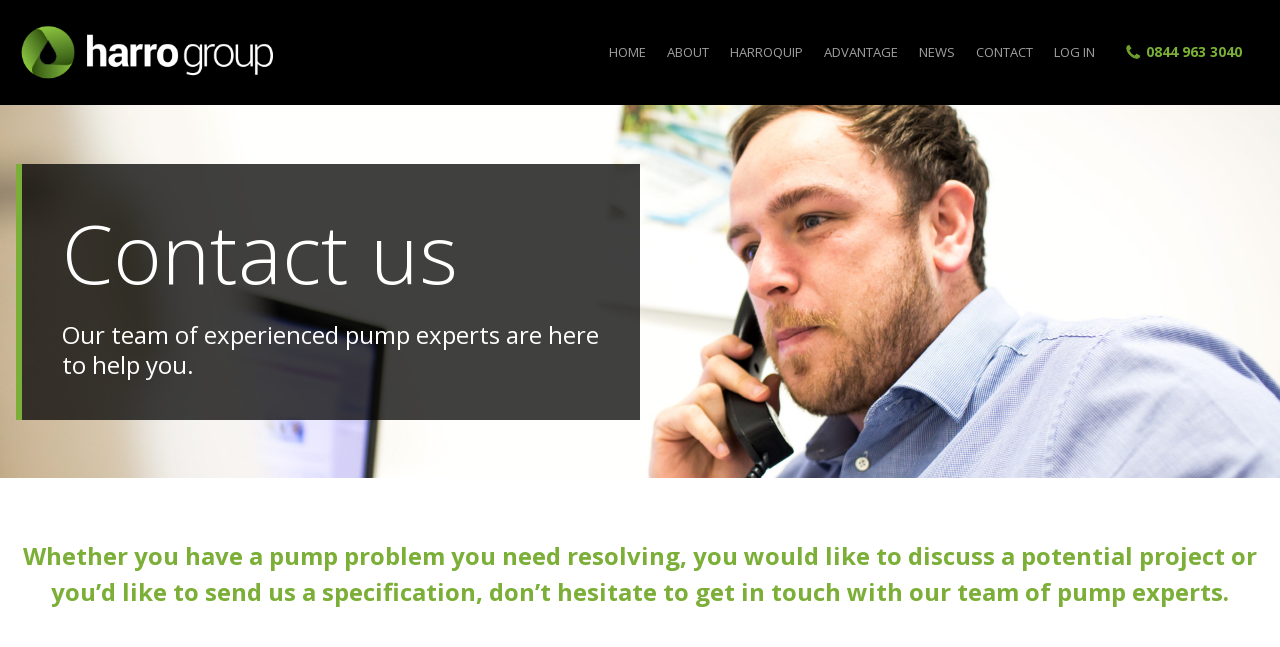

--- FILE ---
content_type: text/html; charset=UTF-8
request_url: https://www.harrogroup.com/contact-us/
body_size: 11796
content:
<!DOCTYPE html>
<html lang="en-GB">
<head>
<meta charset="UTF-8" />
<meta name='viewport' content='width=device-width, initial-scale=1.0' />
<meta http-equiv='X-UA-Compatible' content='IE=edge' />
<link rel="profile" href="https://gmpg.org/xfn/11" />

	<!-- This site is optimized with the Yoast SEO plugin v15.4 - https://yoast.com/wordpress/plugins/seo/ -->
	<title>Contact us | Harrogroup</title>
	<meta name="description" content="Whether you have a pump problem you need resolving or a pump project to discuss don’t hesitate to get in touch with our team of pump experts." />
	<meta name="robots" content="index, follow, max-snippet:-1, max-image-preview:large, max-video-preview:-1" />
	<link rel="canonical" href="https://www.harrogroup.com/contact-us/" />
	<meta property="og:locale" content="en_GB" />
	<meta property="og:type" content="article" />
	<meta property="og:title" content="Contact us | Harrogroup" />
	<meta property="og:description" content="Whether you have a pump problem you need resolving or a pump project to discuss don’t hesitate to get in touch with our team of pump experts." />
	<meta property="og:url" content="https://www.harrogroup.com/contact-us/" />
	<meta property="og:site_name" content="Harrogroup" />
	<meta property="article:modified_time" content="2025-02-03T16:31:28+00:00" />
	<meta property="og:image" content="https://www.harrogroup.com/wp-content/uploads/2019/05/pump-expertise-shoutout-image.jpg" />
	<meta property="og:image:width" content="768" />
	<meta property="og:image:height" content="501" />
	<meta name="twitter:card" content="summary_large_image" />
	<meta name="twitter:label1" content="Written by">
	<meta name="twitter:data1" content="ycsdesign">
	<meta name="twitter:label2" content="Estimated reading time">
	<meta name="twitter:data2" content="0 minutes">
	<script type="application/ld+json" class="yoast-schema-graph">{"@context":"https://schema.org","@graph":[{"@type":"Organization","@id":"https://www.harrogroup.com/#organization","name":"Harroquip - The Pump Experts","url":"https://www.harrogroup.com/","sameAs":["https://www.linkedin.com/company/harroquip-pump-systems/about/"],"logo":{"@type":"ImageObject","@id":"https://www.harrogroup.com/#logo","inLanguage":"en-GB","url":"https://www.harrogroup.com/wp-content/uploads/2019/05/google-logo.jpg","width":512,"height":256,"caption":"Harroquip - The Pump Experts"},"image":{"@id":"https://www.harrogroup.com/#logo"}},{"@type":"WebSite","@id":"https://www.harrogroup.com/#website","url":"https://www.harrogroup.com/","name":"Harrogroup","description":"","publisher":{"@id":"https://www.harrogroup.com/#organization"},"potentialAction":[{"@type":"SearchAction","target":"https://www.harrogroup.com/?s={search_term_string}","query-input":"required name=search_term_string"}],"inLanguage":"en-GB"},{"@type":"ImageObject","@id":"https://www.harrogroup.com/contact-us/#primaryimage","inLanguage":"en-GB","url":"https://www.harrogroup.com/wp-content/uploads/2019/05/pump-expertise-shoutout-image.jpg","width":768,"height":501,"caption":"pump experts"},{"@type":"WebPage","@id":"https://www.harrogroup.com/contact-us/#webpage","url":"https://www.harrogroup.com/contact-us/","name":"Contact us | Harrogroup","isPartOf":{"@id":"https://www.harrogroup.com/#website"},"primaryImageOfPage":{"@id":"https://www.harrogroup.com/contact-us/#primaryimage"},"datePublished":"2019-05-28T08:54:28+00:00","dateModified":"2025-02-03T16:31:28+00:00","description":"Whether you have a pump problem you need resolving or a pump project to discuss don\u2019t hesitate to get in touch with our team of pump experts.","breadcrumb":{"@id":"https://www.harrogroup.com/contact-us/#breadcrumb"},"inLanguage":"en-GB","potentialAction":[{"@type":"ReadAction","target":["https://www.harrogroup.com/contact-us/"]}]},{"@type":"BreadcrumbList","@id":"https://www.harrogroup.com/contact-us/#breadcrumb","itemListElement":[{"@type":"ListItem","position":1,"item":{"@type":"WebPage","@id":"https://www.harrogroup.com/","url":"https://www.harrogroup.com/","name":"Home"}},{"@type":"ListItem","position":2,"item":{"@type":"WebPage","@id":"https://www.harrogroup.com/contact-us/","url":"https://www.harrogroup.com/contact-us/","name":"Contact us"}}]}]}</script>
	<!-- / Yoast SEO plugin. -->


<link rel='dns-prefetch' href='//maps.google.com' />
<link rel='dns-prefetch' href='//fonts.googleapis.com' />
<link rel='dns-prefetch' href='//s.w.org' />
<link href='https://fonts.gstatic.com' crossorigin rel='preconnect' />
<link rel="alternate" type="application/rss+xml" title="Harrogroup &raquo; Feed" href="https://www.harrogroup.com/feed/" />
<link rel="alternate" type="application/rss+xml" title="Harrogroup &raquo; Comments Feed" href="https://www.harrogroup.com/comments/feed/" />
		<!-- This site uses the Google Analytics by MonsterInsights plugin v7.18.0 - Using Analytics tracking - https://www.monsterinsights.com/ -->
							<script src="//www.googletagmanager.com/gtag/js?id=UA-69605917-1"  type="text/javascript" data-cfasync="false" async></script>
			<script type="text/javascript" data-cfasync="false">
				var mi_version = '7.18.0';
				var mi_track_user = true;
				var mi_no_track_reason = '';
				
								var disableStr = 'ga-disable-UA-69605917-1';

				/* Function to detect opted out users */
				function __gtagTrackerIsOptedOut() {
					return document.cookie.indexOf( disableStr + '=true' ) > - 1;
				}

				/* Disable tracking if the opt-out cookie exists. */
				if ( __gtagTrackerIsOptedOut() ) {
					window[disableStr] = true;
				}

				/* Opt-out function */
				function __gtagTrackerOptout() {
					document.cookie = disableStr + '=true; expires=Thu, 31 Dec 2099 23:59:59 UTC; path=/';
					window[disableStr] = true;
				}

				if ( 'undefined' === typeof gaOptout ) {
					function gaOptout() {
						__gtagTrackerOptout();
					}
				}
								window.dataLayer = window.dataLayer || [];
				if ( mi_track_user ) {
					function __gtagTracker() {dataLayer.push( arguments );}
					__gtagTracker( 'js', new Date() );
					__gtagTracker( 'set', {
						'developer_id.dZGIzZG' : true,
						                    });
					__gtagTracker( 'config', 'UA-69605917-1', {
						forceSSL:true,link_attribution:true,					} );
										window.gtag = __gtagTracker;										(
						function () {
							/* https://developers.google.com/analytics/devguides/collection/analyticsjs/ */
							/* ga and __gaTracker compatibility shim. */
							var noopfn = function () {
								return null;
							};
							var newtracker = function () {
								return new Tracker();
							};
							var Tracker = function () {
								return null;
							};
							var p = Tracker.prototype;
							p.get = noopfn;
							p.set = noopfn;
							p.send = function (){
								var args = Array.prototype.slice.call(arguments);
								args.unshift( 'send' );
								__gaTracker.apply(null, args);
							};
							var __gaTracker = function () {
								var len = arguments.length;
								if ( len === 0 ) {
									return;
								}
								var f = arguments[len - 1];
								if ( typeof f !== 'object' || f === null || typeof f.hitCallback !== 'function' ) {
									if ( 'send' === arguments[0] ) {
										var hitConverted, hitObject = false, action;
										if ( 'event' === arguments[1] ) {
											if ( 'undefined' !== typeof arguments[3] ) {
												hitObject = {
													'eventAction': arguments[3],
													'eventCategory': arguments[2],
													'eventLabel': arguments[4],
													'value': arguments[5] ? arguments[5] : 1,
												}
											}
										}
										if ( 'pageview' === arguments[1] ) {
											if ( 'undefined' !== typeof arguments[2] ) {
												hitObject = {
													'eventAction': 'page_view',
													'page_path' : arguments[2],
												}
											}
										}
										if ( typeof arguments[2] === 'object' ) {
											hitObject = arguments[2];
										}
										if ( typeof arguments[5] === 'object' ) {
											Object.assign( hitObject, arguments[5] );
										}
										if ( 'undefined' !== typeof arguments[1].hitType ) {
											hitObject = arguments[1];
											if ( 'pageview' === hitObject.hitType ) {
												hitObject.eventAction = 'page_view';
											}
										}
										if ( hitObject ) {
											action = 'timing' === arguments[1].hitType ? 'timing_complete' : hitObject.eventAction;
											hitConverted = mapArgs( hitObject );
											__gtagTracker( 'event', action, hitConverted );
										}
									}
									return;
								}

								function mapArgs( args ) {
									var arg, hit = {};
									var gaMap = {
										'eventCategory': 'event_category',
										'eventAction': 'event_action',
										'eventLabel': 'event_label',
										'eventValue': 'event_value',
										'nonInteraction': 'non_interaction',
										'timingCategory': 'event_category',
										'timingVar': 'name',
										'timingValue': 'value',
										'timingLabel': 'event_label',
										'page' : 'page_path',
										'location' : 'page_location',
										'title' : 'page_title',
									};
									for ( arg in args ) {
										if ( args.hasOwnProperty(arg) && gaMap.hasOwnProperty(arg) ) {
											hit[gaMap[arg]] = args[arg];
										} else {
											hit[arg] = args[arg];
										}
									}
									return hit;
								}

								try {
									f.hitCallback();
								} catch ( ex ) {
								}
							};
							__gaTracker.create = newtracker;
							__gaTracker.getByName = newtracker;
							__gaTracker.getAll = function () {
								return [];
							};
							__gaTracker.remove = noopfn;
							__gaTracker.loaded = true;
							window['__gaTracker'] = __gaTracker;
						}
					)();
									} else {
										console.log( "" );
					( function () {
							function __gtagTracker() {
								return null;
							}
							window['__gtagTracker'] = __gtagTracker;
							window['gtag'] = __gtagTracker;
					} )();
									}
			</script>
				<!-- / Google Analytics by MonsterInsights -->
				<script>
			window._wpemojiSettings = {"baseUrl":"https:\/\/s.w.org\/images\/core\/emoji\/13.0.0\/72x72\/","ext":".png","svgUrl":"https:\/\/s.w.org\/images\/core\/emoji\/13.0.0\/svg\/","svgExt":".svg","source":{"concatemoji":"https:\/\/www.harrogroup.com\/wp-includes\/js\/wp-emoji-release.min.js?ver=5.5.17"}};
			!function(e,a,t){var n,r,o,i=a.createElement("canvas"),p=i.getContext&&i.getContext("2d");function s(e,t){var a=String.fromCharCode;p.clearRect(0,0,i.width,i.height),p.fillText(a.apply(this,e),0,0);e=i.toDataURL();return p.clearRect(0,0,i.width,i.height),p.fillText(a.apply(this,t),0,0),e===i.toDataURL()}function c(e){var t=a.createElement("script");t.src=e,t.defer=t.type="text/javascript",a.getElementsByTagName("head")[0].appendChild(t)}for(o=Array("flag","emoji"),t.supports={everything:!0,everythingExceptFlag:!0},r=0;r<o.length;r++)t.supports[o[r]]=function(e){if(!p||!p.fillText)return!1;switch(p.textBaseline="top",p.font="600 32px Arial",e){case"flag":return s([127987,65039,8205,9895,65039],[127987,65039,8203,9895,65039])?!1:!s([55356,56826,55356,56819],[55356,56826,8203,55356,56819])&&!s([55356,57332,56128,56423,56128,56418,56128,56421,56128,56430,56128,56423,56128,56447],[55356,57332,8203,56128,56423,8203,56128,56418,8203,56128,56421,8203,56128,56430,8203,56128,56423,8203,56128,56447]);case"emoji":return!s([55357,56424,8205,55356,57212],[55357,56424,8203,55356,57212])}return!1}(o[r]),t.supports.everything=t.supports.everything&&t.supports[o[r]],"flag"!==o[r]&&(t.supports.everythingExceptFlag=t.supports.everythingExceptFlag&&t.supports[o[r]]);t.supports.everythingExceptFlag=t.supports.everythingExceptFlag&&!t.supports.flag,t.DOMReady=!1,t.readyCallback=function(){t.DOMReady=!0},t.supports.everything||(n=function(){t.readyCallback()},a.addEventListener?(a.addEventListener("DOMContentLoaded",n,!1),e.addEventListener("load",n,!1)):(e.attachEvent("onload",n),a.attachEvent("onreadystatechange",function(){"complete"===a.readyState&&t.readyCallback()})),(n=t.source||{}).concatemoji?c(n.concatemoji):n.wpemoji&&n.twemoji&&(c(n.twemoji),c(n.wpemoji)))}(window,document,window._wpemojiSettings);
		</script>
		<style>
img.wp-smiley,
img.emoji {
	display: inline !important;
	border: none !important;
	box-shadow: none !important;
	height: 1em !important;
	width: 1em !important;
	margin: 0 .07em !important;
	vertical-align: -0.1em !important;
	background: none !important;
	padding: 0 !important;
}
</style>
	<link rel='stylesheet' id='wp-block-library-css'  href='https://www.harrogroup.com/wp-includes/css/dist/block-library/style.min.css?ver=5.5.17' media='all' />
<link rel='stylesheet' id='wp-block-library-theme-css'  href='https://www.harrogroup.com/wp-includes/css/dist/block-library/theme.min.css?ver=5.5.17' media='all' />
<link rel='stylesheet' id='wc-block-vendors-style-css'  href='https://www.harrogroup.com/wp-content/plugins/woocommerce/packages/woocommerce-blocks/build/vendors-style.css?ver=5.1.0' media='all' />
<link rel='stylesheet' id='wc-block-style-css'  href='https://www.harrogroup.com/wp-content/plugins/woocommerce/packages/woocommerce-blocks/build/style.css?ver=5.1.0' media='all' />
<link rel='stylesheet' id='fl-builder-layout-243-css'  href='https://www.harrogroup.com/wp-content/uploads/bb-plugin/cache/243-layout.css?ver=d4c96f74d9d1b5b37d017b979112235f' media='all' />
<link rel='stylesheet' id='contact-form-7-css'  href='https://www.harrogroup.com/wp-content/plugins/contact-form-7/includes/css/styles.css?ver=5.4.2' media='all' />
<link rel='stylesheet' id='wp-gmap-embed-front-css-css'  href='https://www.harrogroup.com/wp-content/plugins/gmap-embed/public/assets/css/front_custom_style.css?ver=1631697050' media='all' />
<link rel='stylesheet' id='searchandfilter-css'  href='https://www.harrogroup.com/wp-content/plugins/search-filter/style.css?ver=1' media='all' />
<link rel='stylesheet' id='ce_responsive-css'  href='https://www.harrogroup.com/wp-content/plugins/simple-embed-code/css/video-container.min.css?ver=5.5.17' media='all' />
<link rel='stylesheet' id='theme-my-login-css'  href='https://www.harrogroup.com/wp-content/plugins/theme-my-login/assets/styles/theme-my-login.min.css?ver=7.1.3' media='all' />
<link rel='stylesheet' id='woocommerce-layout-css'  href='https://www.harrogroup.com/wp-content/plugins/woocommerce/assets/css/woocommerce-layout.css?ver=5.4.4' media='all' />
<link rel='stylesheet' id='woocommerce-smallscreen-css'  href='https://www.harrogroup.com/wp-content/plugins/woocommerce/assets/css/woocommerce-smallscreen.css?ver=5.4.4' media='only screen and (max-width: 767px)' />
<link rel='stylesheet' id='woocommerce-general-css'  href='https://www.harrogroup.com/wp-content/plugins/woocommerce/assets/css/woocommerce.css?ver=5.4.4' media='all' />
<style id='woocommerce-inline-inline-css'>
.woocommerce form .form-row .required { visibility: visible; }
</style>
<link rel='stylesheet' id='fl-builder-layout-bundle-eb8f0c2d3ba64aec9850eb245dd16ac0-css'  href='https://www.harrogroup.com/wp-content/uploads/bb-plugin/cache/eb8f0c2d3ba64aec9850eb245dd16ac0-layout-bundle.css?ver=2.4.2.5-1.3.3.1' media='all' />
<link rel='stylesheet' id='themeOverride-css'  href='https://www.harrogroup.com/wp-content/themes/bb-theme-child/override.css?ver=1.0.0' media='all' />
<link rel='stylesheet' id='slickCSS-css'  href='https://www.harrogroup.com/wp-content/themes/bb-theme-child/addons/slick/slick.css?ver=1.8.0' media='all' />
<link rel='stylesheet' id='slickThemeCSS-css'  href='https://www.harrogroup.com/wp-content/themes/bb-theme-child/addons/slick/slick-theme.css?ver=1.8.0' media='all' />
<link rel='stylesheet' id='jquery-magnificpopup-css'  href='https://www.harrogroup.com/wp-content/plugins/bb-plugin/css/jquery.magnificpopup.min.css?ver=2.4.2.5' media='all' />
<link rel='stylesheet' id='base-css'  href='https://www.harrogroup.com/wp-content/themes/bb-theme/css/base.min.css?ver=1.7.7' media='all' />
<link rel='stylesheet' id='fl-automator-skin-css'  href='https://www.harrogroup.com/wp-content/uploads/bb-theme/skin-610a5b95443e4.css?ver=1.7.7' media='all' />
<link rel='stylesheet' id='fl-child-theme-css'  href='https://www.harrogroup.com/wp-content/themes/bb-theme-child/style.css?ver=5.5.17' media='all' />
<link rel='stylesheet' id='fl-builder-google-fonts-b8dd16f360f1b8fd89eb4e0034f7ecc6-css'  href='//fonts.googleapis.com/css?family=Open+Sans%3A300%2C400%2C700%2C300&#038;ver=5.5.17' media='all' />
<link rel='stylesheet' id='csshero-main-stylesheet-css'  href='https://www.harrogroup.com/wp-content/uploads/2021/07/csshero-static-style-beaver-builder-child-theme-2.css?ver=139' media='all' />
<link rel='stylesheet' id='wppb_stylesheet-css'  href='https://www.harrogroup.com/wp-content/plugins/profile-builder/assets/css/style-front-end.css?ver=3.7.6' media='all' />
<script id='monsterinsights-frontend-script-js-extra'>
var monsterinsights_frontend = {"js_events_tracking":"true","download_extensions":"doc,pdf,ppt,zip,xls,docx,pptx,xlsx","inbound_paths":"[{\"path\":\"\\\/go\\\/\",\"label\":\"affiliate\"},{\"path\":\"\\\/recommend\\\/\",\"label\":\"affiliate\"}]","home_url":"https:\/\/www.harrogroup.com","hash_tracking":"false","ua":"UA-69605917-1"};
</script>
<script src='https://www.harrogroup.com/wp-content/plugins/google-analytics-for-wordpress/assets/js/frontend-gtag.min.js?ver=7.18.0' id='monsterinsights-frontend-script-js'></script>
<script src='https://www.harrogroup.com/wp-includes/js/jquery/jquery.js?ver=1.12.4-wp' id='jquery-core-js'></script>
<script src='https://maps.google.com/maps/api/js?key=AIzaSyDl0NXAl6BiPQaX6l-y5raaKr2e0CsCv8c&#038;libraries=places&#038;language=en&#038;region=GB&#038;ver=5.5.17' id='wp-gmap-api-js'></script>
<script id='wp-gmap-api-js-after'>
var wgm_status = {"l_api":"always","p_api":"N","i_p":false,"d_f_s_c":"N","d_s_v":"N","d_z_c":"N","d_p_c":"N","d_m_t_c":"N","d_m_w_z":"N","d_m_d":"N","d_m_d_c_z":"N"};
</script>
<script src='https://www.harrogroup.com/wp-includes/js/imagesloaded.min.js?ver=5.5.17' id='imagesloaded-js'></script>
<link rel="https://api.w.org/" href="https://www.harrogroup.com/wp-json/" /><link rel="alternate" type="application/json" href="https://www.harrogroup.com/wp-json/wp/v2/pages/243" /><link rel="EditURI" type="application/rsd+xml" title="RSD" href="https://www.harrogroup.com/xmlrpc.php?rsd" />
<link rel="wlwmanifest" type="application/wlwmanifest+xml" href="https://www.harrogroup.com/wp-includes/wlwmanifest.xml" /> 
<meta name="generator" content="WordPress 5.5.17" />
<meta name="generator" content="WooCommerce 5.4.4" />
<link rel='shortlink' href='https://www.harrogroup.com/?p=243' />
<link rel="alternate" type="application/json+oembed" href="https://www.harrogroup.com/wp-json/oembed/1.0/embed?url=https%3A%2F%2Fwww.harrogroup.com%2Fcontact-us%2F" />
<link rel="alternate" type="text/xml+oembed" href="https://www.harrogroup.com/wp-json/oembed/1.0/embed?url=https%3A%2F%2Fwww.harrogroup.com%2Fcontact-us%2F&#038;format=xml" />
<link rel="preconnect" href="https://cdnjs.cloudflare.com"><style>[class$="woocommerce-product-gallery__trigger"] {display:none !important;}</style><meta name="generator" content="Site Kit by Google 1.41.0" />	<noscript><style>.woocommerce-product-gallery{ opacity: 1 !important; }</style></noscript>
	<meta name="google-site-verification" content="3v9GiaBWirpF9msC898peIqmyFlyI1Kva1yTSlOiUGM"><style type="text/css">.broken_link, a.broken_link {
	text-decoration: line-through;
}</style><link rel="icon" href="https://www.harrogroup.com/wp-content/uploads/2021/07/cropped-cropped-icon-32x32.jpg" sizes="32x32" />
<link rel="icon" href="https://www.harrogroup.com/wp-content/uploads/2021/07/cropped-cropped-icon-192x192.jpg" sizes="192x192" />
<link rel="apple-touch-icon" href="https://www.harrogroup.com/wp-content/uploads/2021/07/cropped-cropped-icon-180x180.jpg" />
<meta name="msapplication-TileImage" content="https://www.harrogroup.com/wp-content/uploads/2021/07/cropped-cropped-icon-270x270.jpg" />
		<style id="wp-custom-css">
			.wpcf7-form label {width:100% !important;}		</style>
		</head>
<body class="page-template-default page page-id-243 theme-bb-theme fl-builder woocommerce-no-js fl-theme-builder-header fl-theme-builder-footer fl-theme-builder-part is-chrome is-not-front-page is-desktop is-mac fl-framework-base fl-preset-default fl-full-width fl-search-active" itemscope="itemscope" itemtype="https://schema.org/WebPage">
<a aria-label="Skip to content" class="fl-screen-reader-text" href="#fl-main-content">Skip to content</a><div class="fl-page">
	<header class="fl-builder-content fl-builder-content-15 fl-builder-global-templates-locked" data-post-id="15" data-type="header" data-sticky="1" data-sticky-breakpoint="medium" data-shrink="0" data-overlay="0" data-overlay-bg="transparent" data-shrink-image-height="50px" itemscope="itemscope" itemtype="http://schema.org/WPHeader"><div class="fl-row fl-row-full-width fl-row-bg-color fl-node-5ce2c40b5c998 headerArea" data-node="5ce2c40b5c998">
	<div class="fl-row-content-wrap">
						<div class="fl-row-content fl-row-fixed-width fl-node-content">
		
<div class="fl-col-group fl-node-5ce2c40b5c99c fl-col-group-equal-height fl-col-group-align-center fl-col-group-custom-width" data-node="5ce2c40b5c99c">
			<div class="fl-col fl-node-5ce2c40b5c99f fl-col-small" data-node="5ce2c40b5c99f">
	<div class="fl-col-content fl-node-content">
	<div class="fl-module fl-module-photo fl-node-5ce3cff7bbdfa fl-visible-desktop fl-animation fl-fade-in headerLogoImage" data-node="5ce3cff7bbdfa" data-animation-delay="0" data-animation-duration="1">
	<div class="fl-module-content fl-node-content">
		<div class="fl-photo fl-photo-align-left" itemscope itemtype="https://schema.org/ImageObject">
	<div class="fl-photo-content fl-photo-img-png">
				<a href="https://www.harrogroup.com/" target="_self" itemprop="url">
				<img loading="lazy" class="fl-photo-img wp-image-1940 size-full" src="https://www.harrogroup.com/wp-content/uploads/2019/05/harrogroup-logo.png" alt="harrogroup-logo" itemprop="image" height="85" width="366" title="harrogroup-logo"  data-no-lazy="1" />
				</a>
					</div>
	</div>
	</div>
</div>
	</div>
</div>
			<div class="fl-col fl-node-5ce2c40b5c9a0" data-node="5ce2c40b5c9a0">
	<div class="fl-col-content fl-node-content">
	<div class="fl-module fl-module-menu fl-node-5ce2c40b5c9a2 fl-visible-desktop fl-animation fl-fade-in headeMenu" data-node="5ce2c40b5c9a2" data-animation-delay="0.0" data-animation-duration="1">
	<div class="fl-module-content fl-node-content">
		<div class="fl-menu fl-menu-responsive-toggle-mobile">
	<button class="fl-menu-mobile-toggle hamburger" aria-label="Menu"><span class="svg-container"><svg version="1.1" class="hamburger-menu" xmlns="http://www.w3.org/2000/svg" xmlns:xlink="http://www.w3.org/1999/xlink" viewBox="0 0 512 512">
<rect class="fl-hamburger-menu-top" width="512" height="102"/>
<rect class="fl-hamburger-menu-middle" y="205" width="512" height="102"/>
<rect class="fl-hamburger-menu-bottom" y="410" width="512" height="102"/>
</svg>
</span></button>	<div class="fl-clear"></div>
	<nav aria-label="Menu" itemscope="itemscope" itemtype="https://schema.org/SiteNavigationElement"><ul id="menu-header-menu" class="menu fl-menu-horizontal fl-toggle-none"><li id="menu-item-1957" class="menu-item menu-item-type-post_type menu-item-object-page menu-item-home"><a href="https://www.harrogroup.com/">Home</a></li><li id="menu-item-216" class="menu-item menu-item-type-post_type menu-item-object-page"><a title="About" href="https://www.harrogroup.com/about-us/">About</a></li><li id="menu-item-1987" class="menu-item menu-item-type-custom menu-item-object-custom"><a target="_blank" href="https://www.harroquip.com">Harroquip</a></li><li id="menu-item-1989" class="menu-item menu-item-type-custom menu-item-object-custom"><a target="_blank" href="https://www.advantage-ps.com">Advantage</a></li><li id="menu-item-1958" class="menu-item menu-item-type-post_type menu-item-object-page"><a href="https://www.harrogroup.com/news/">News</a></li><li id="menu-item-251" class="menu-item menu-item-type-post_type menu-item-object-page current-menu-item page_item page-item-243 current_page_item"><a title="Contact" href="https://www.harrogroup.com/contact-us/">Contact</a></li><li id="menu-item-1963" class="menu-item menu-item-type-custom menu-item-object-custom"><a href="/wp-login.php">Log in</a></li></ul></nav></div>
	</div>
</div>
	</div>
</div>
			<div class="fl-col fl-node-5ce3d18889af7 fl-col-small" data-node="5ce3d18889af7">
	<div class="fl-col-content fl-node-content">
	<div class="fl-module fl-module-rich-text fl-node-5ce3d244413cd fl-visible-desktop fl-animation fl-fade-in callText" data-node="5ce3d244413cd" data-animation-delay="0" data-animation-duration="1">
	<div class="fl-module-content fl-node-content">
		<div class="fl-rich-text">
	<p><strong><a style="text-align: left; line-height: 16px;" href="tel:+448449633040"><img loading="lazy" class="alignleft size-full wp-image-31" style="position: relative; top: 3px; display: inline-block; margin: 0 5px 0 0;" src="https://www.harrogroup.com/wp-content/uploads/2021/07/call-icon-retina.jpg" alt="Call us now" width="16" height="12" />0844 963 3040</a></strong></p>
</div>
	</div>
</div>
	</div>
</div>
	</div>

<div class="fl-col-group fl-node-5ce3d4c20e01e fl-col-group-custom-width" data-node="5ce3d4c20e01e">
			<div class="fl-col fl-node-5ce3d530d8ce7 fl-col-small" data-node="5ce3d530d8ce7">
	<div class="fl-col-content fl-node-content">
	<div class="fl-module fl-module-photo fl-node-5ce3d529ea6af fl-visible-medium-mobile fl-animation fl-fade-in headerLogoImageMobile" data-node="5ce3d529ea6af" data-animation-delay="0" data-animation-duration="1">
	<div class="fl-module-content fl-node-content">
		<div class="fl-photo fl-photo-align-left" itemscope itemtype="https://schema.org/ImageObject">
	<div class="fl-photo-content fl-photo-img-png">
				<a href="https://www.harrogroup.com/" target="_self" itemprop="url">
				<img loading="lazy" class="fl-photo-img wp-image-1940 size-full" src="https://www.harrogroup.com/wp-content/uploads/2019/05/harrogroup-logo.png" alt="harrogroup-logo" itemprop="image" height="85" width="366" title="harrogroup-logo"  data-no-lazy="1" />
				</a>
					</div>
	</div>
	</div>
</div>
	</div>
</div>
			<div class="fl-col fl-node-5ce3d4c20e0f8 fl-col-small" data-node="5ce3d4c20e0f8">
	<div class="fl-col-content fl-node-content">
	<div class="fl-module fl-module-menu fl-node-5ce3d4be1efd2 fl-visible-medium-mobile fl-animation fl-fade-in headerMenuMobile" data-node="5ce3d4be1efd2" data-animation-delay="0.0" data-animation-duration="1">
	<div class="fl-module-content fl-node-content">
		<div class="fl-menu fl-menu-responsive-toggle-always">
	<button class="fl-menu-mobile-toggle hamburger" aria-label="Menu"><span class="svg-container"><svg version="1.1" class="hamburger-menu" xmlns="http://www.w3.org/2000/svg" xmlns:xlink="http://www.w3.org/1999/xlink" viewBox="0 0 512 512">
<rect class="fl-hamburger-menu-top" width="512" height="102"/>
<rect class="fl-hamburger-menu-middle" y="205" width="512" height="102"/>
<rect class="fl-hamburger-menu-bottom" y="410" width="512" height="102"/>
</svg>
</span></button>	<div class="fl-clear"></div>
	<nav aria-label="Menu" itemscope="itemscope" itemtype="https://schema.org/SiteNavigationElement"><ul id="menu-header-menu-1" class="menu fl-menu-horizontal fl-toggle-none"><li id="menu-item-1957" class="menu-item menu-item-type-post_type menu-item-object-page menu-item-home"><a href="https://www.harrogroup.com/">Home</a></li><li id="menu-item-216" class="menu-item menu-item-type-post_type menu-item-object-page"><a title="About" href="https://www.harrogroup.com/about-us/">About</a></li><li id="menu-item-1987" class="menu-item menu-item-type-custom menu-item-object-custom"><a target="_blank" href="https://www.harroquip.com">Harroquip</a></li><li id="menu-item-1989" class="menu-item menu-item-type-custom menu-item-object-custom"><a target="_blank" href="https://www.advantage-ps.com">Advantage</a></li><li id="menu-item-1958" class="menu-item menu-item-type-post_type menu-item-object-page"><a href="https://www.harrogroup.com/news/">News</a></li><li id="menu-item-251" class="menu-item menu-item-type-post_type menu-item-object-page current-menu-item page_item page-item-243 current_page_item"><a title="Contact" href="https://www.harrogroup.com/contact-us/">Contact</a></li><li id="menu-item-1963" class="menu-item menu-item-type-custom menu-item-object-custom"><a href="/wp-login.php">Log in</a></li></ul></nav></div>
	</div>
</div>
	</div>
</div>
	</div>
		</div>
	</div>
</div>
</header>	<div id="fl-main-content" class="fl-page-content" itemprop="mainContentOfPage" role="main">

		
<div class="fl-content-full container">
	<div class="row">
		<div class="fl-content col-md-12">
			<article class="fl-post post-243 page type-page status-publish has-post-thumbnail hentry" id="fl-post-243" itemscope="itemscope" itemtype="https://schema.org/CreativeWork">

			<div class="fl-post-content clearfix" itemprop="text">
		<div class="fl-builder-content fl-builder-content-243 fl-builder-content-primary fl-builder-global-templates-locked" data-post-id="243"><section id="page-header" class="fl-row fl-row-full-width fl-row-bg-photo fl-node-60ec5d19b2e92 fl-row-custom-height fl-row-align-center" data-node="60ec5d19b2e92">
	<div class="fl-row-content-wrap">
						<div class="fl-row-content fl-row-full-width fl-node-content">
		
<div class="fl-col-group fl-node-60ec5d19b2e8e" data-node="60ec5d19b2e8e">
			<div id="page-header-content" class="fl-col fl-node-60ec5d19b2e90" data-node="60ec5d19b2e90">
	<div class="fl-col-content fl-node-content">
	<div class="fl-module fl-module-html fl-node-60ec5d19b2e91 header-content" data-node="60ec5d19b2e91">
	<div class="fl-module-content fl-node-content">
		<div class="fl-html">
	<div class="content-overlay">
    <div class="overlay-wrapper">
        <div class="content">
            <div class="title-wrapper">
                <h1 class="page-title">Contact us</h1>
            </div>
            <div class="content-wrapper">
                <p>Our team of experienced pump experts are here to help you.</p>
            </div>
        </div>
    </div>
</div>
<div class="header-background">
    <img loading="lazy" class="header-img" src="/wp-content/uploads/2019/05/contact-main-slider-image.jpg" alt="The Pump Experts" width="1920" height="560" />
</div></div>
	</div>
</div>
	</div>
</div>
	</div>
		</div>
	</div>
</section>
<div class="fl-row fl-row-fixed-width fl-row-bg-none fl-node-5cecf72946757 fl-animation fl-fade-in mainBodyArea" data-node="5cecf72946757" data-animation-delay="0" data-animation-duration="1">
	<div class="fl-row-content-wrap">
						<div class="fl-row-content fl-row-fixed-width fl-node-content">
		
<div class="fl-col-group fl-node-5cecf72946758" data-node="5cecf72946758">
			<div class="fl-col fl-node-5cecf72946759" data-node="5cecf72946759">
	<div class="fl-col-content fl-node-content">
	<div class="fl-module fl-module-rich-text fl-node-5cecf7294675a fl-animation fl-fade-in mainBodyFirstParaText" data-node="5cecf7294675a" data-animation-delay="0" data-animation-duration="1">
	<div class="fl-module-content fl-node-content">
		<div class="fl-rich-text">
	<p style="text-align: center;">Whether you have a pump problem you need resolving, you would like to discuss a potential project or you’d like to send us a specification, don’t hesitate to get in touch with our team of pump experts.</p>
</div>
	</div>
</div>
<div class="fl-module fl-module-rich-text fl-node-5cecf7294675b fl-animation fl-fade-in mainBodyText" data-node="5cecf7294675b" data-animation-delay="0" data-animation-duration="1">
	<div class="fl-module-content fl-node-content">
		<div class="fl-rich-text">
	<p style="text-align: center;">If you have any questions or queries, feel free to call us or get in touch using the contact form.</p>
</div>
	</div>
</div>
<div class="fl-module fl-module-rich-text fl-node-5cecf9b2d8ae3 fl-animation fl-fade-in contactMainBodyText" data-node="5cecf9b2d8ae3" data-animation-delay="0" data-animation-duration="1">
	<div class="fl-module-content fl-node-content">
		<div class="fl-rich-text">
	<p style="text-align: center;"><strong>T.</strong> <a href="tel:+448449633040">0844 963 3040</a><br />
<strong>E.</strong> <a href="mailto:sales@harrogroup.com">sales@harrogroup.com</a></p>
<p style="text-align: center;"><strong>A. </strong>122 Londesborough Street, Hull, East Yorkshire, HU3 1DR</p>
<p style="text-align: center;"><strong style="display: inline-block; height: 30px; width: 37px;"><img loading="lazy" class="alignnone size-full wp-image-1559" style="display: block; margin: 0; float: left;" src="/wp-content/uploads/2021/07/linkedin.png" alt="Harroquip on LinkedIn" width="30" height="30" />.</strong> <a style="display: inline-block; line-height: 30px;" title="View our LinkedIn profile" href="https://www.linkedin.com/company/harro-group">Harro Group on LinkedIn</a></p>
</div>
	</div>
</div>
	</div>
</div>
	</div>
		</div>
	</div>
</div>
<div class="fl-row fl-row-full-width fl-row-bg-photo fl-node-5cecf72946798 contactFormArea" data-node="5cecf72946798">
	<div class="fl-row-content-wrap">
						<div class="fl-row-content fl-row-fixed-width fl-node-content">
		
<div class="fl-col-group fl-node-5ce7cc9c85bcd" data-node="5ce7cc9c85bcd">
			<div class="fl-col fl-node-5ce7cc9c85bd0" data-node="5ce7cc9c85bd0">
	<div class="fl-col-content fl-node-content">
	<div class="fl-module fl-module-rich-text fl-node-5ce7cc9c85bd1 fl-animation fl-fade-in contactFormHeading" data-node="5ce7cc9c85bd1" data-animation-delay="0" data-animation-duration="1">
	<div class="fl-module-content fl-node-content">
		<div class="fl-rich-text">
	<h2>Tell Us About Your Project</h2>
</div>
	</div>
</div>
	</div>
</div>
	</div>

<div class="fl-col-group fl-node-5fce0c7362711" data-node="5fce0c7362711">
			<div class="fl-col fl-node-5fce0c736281b" data-node="5fce0c736281b">
	<div class="fl-col-content fl-node-content">
	<div class="fl-module fl-module-html fl-node-5fce0c7362661 fl-animation fl-fade-in contactForm2" data-node="5fce0c7362661" data-animation-delay="0" data-animation-duration="1">
	<div class="fl-module-content fl-node-content">
		<div class="fl-html">
	
	<div id="tabbed-form">
		<ul id="form-tabs">
			<li class="form-tab tab-active" data-tab="0">
				<span class="tab-label">New Project Enquiry</span>
			</li>
			<li class="form-tab" data-tab="1">
				<span class="tab-label">Existing Project Support</span>
			</li>
		</ul>
		<div id="form-panels">
			<div id="new" class="tab-panel panel-active" data-panel="0">
				<div role="form" class="wpcf7" id="wpcf7-f2003-p243-o1" lang="en-GB" dir="ltr">
<div class="screen-reader-response"><p role="status" aria-live="polite" aria-atomic="true"></p> <ul></ul></div>
<form action="/contact-us/#wpcf7-f2003-p243-o1" method="post" class="wpcf7-form init" novalidate="novalidate" data-status="init">
<div style="display: none;">
<input type="hidden" name="_wpcf7" value="2003" />
<input type="hidden" name="_wpcf7_version" value="5.4.2" />
<input type="hidden" name="_wpcf7_locale" value="en_GB" />
<input type="hidden" name="_wpcf7_unit_tag" value="wpcf7-f2003-p243-o1" />
<input type="hidden" name="_wpcf7_container_post" value="243" />
<input type="hidden" name="_wpcf7_posted_data_hash" value="" />
</div>
<p><label> Your Name<br />
    <span class="wpcf7-form-control-wrap your-name"><input type="text" name="your-name" value="" size="40" class="wpcf7-form-control wpcf7-text wpcf7-validates-as-required" aria-required="true" aria-invalid="false" /></span> </label></p>
<p><label> Your Email<br />
    <span class="wpcf7-form-control-wrap your-email"><input type="email" name="your-email" value="" size="40" class="wpcf7-form-control wpcf7-text wpcf7-email wpcf7-validates-as-required wpcf7-validates-as-email" aria-required="true" aria-invalid="false" /></span> </label></p>
<p><label> Telephone Number<br />
<span class="wpcf7-form-control-wrap telephone-number"><input type="tel" name="telephone-number" value="" size="40" class="wpcf7-form-control wpcf7-text wpcf7-tel wpcf7-validates-as-tel" aria-invalid="false" /></span> </label></p>
<p><label> Your Company<br />
    <span class="wpcf7-form-control-wrap your-company"><input type="text" name="your-company" value="" size="40" class="wpcf7-form-control wpcf7-text" aria-invalid="false" /></span> </label></p>
<p><label> Your Message<br />
    <span class="wpcf7-form-control-wrap your-message"><textarea name="your-message" cols="40" rows="10" class="wpcf7-form-control wpcf7-textarea wpcf7-validates-as-required" aria-required="true" aria-invalid="false"></textarea></span> </label></p>
<p><span class="wpcf7-form-control-wrap accept-gdpr"><span class="wpcf7-form-control wpcf7-acceptance"><span class="wpcf7-list-item"><label><input type="checkbox" name="accept-gdpr" value="1" aria-invalid="false" class="form-checkbox" id="accept-gdpr" /><span class="wpcf7-list-item-label">I agree to my information being stored according to the <a href="/terms-and-condition/" target="_blank">Terms</a> and <a href="/privacy-policy/" target="_blank">Privacy Policy</a> in order to respond to my enquiry.</span></label></span></span></span></p>
<p><input type="submit" value="Send" class="wpcf7-form-control wpcf7-submit" /></p>
<div class="wpcf7-response-output" aria-hidden="true"></div></form></div>
			</div>
			<div id="existing" class="tab-panel" data-panel="1">
				<div role="form" class="wpcf7" id="wpcf7-f2002-p243-o2" lang="en-GB" dir="ltr">
<div class="screen-reader-response"><p role="status" aria-live="polite" aria-atomic="true"></p> <ul></ul></div>
<form action="/contact-us/#wpcf7-f2002-p243-o2" method="post" class="wpcf7-form init" novalidate="novalidate" data-status="init">
<div style="display: none;">
<input type="hidden" name="_wpcf7" value="2002" />
<input type="hidden" name="_wpcf7_version" value="5.4.2" />
<input type="hidden" name="_wpcf7_locale" value="en_GB" />
<input type="hidden" name="_wpcf7_unit_tag" value="wpcf7-f2002-p243-o2" />
<input type="hidden" name="_wpcf7_container_post" value="243" />
<input type="hidden" name="_wpcf7_posted_data_hash" value="" />
</div>
<p><label> Your Name<br />
    <span class="wpcf7-form-control-wrap your-name"><input type="text" name="your-name" value="" size="40" class="wpcf7-form-control wpcf7-text wpcf7-validates-as-required" aria-required="true" aria-invalid="false" /></span> </label></p>
<p><label> Your Email<br />
    <span class="wpcf7-form-control-wrap your-email"><input type="email" name="your-email" value="" size="40" class="wpcf7-form-control wpcf7-text wpcf7-email wpcf7-validates-as-required wpcf7-validates-as-email" aria-required="true" aria-invalid="false" /></span> </label></p>
<p><label> Telephone Number<br />
<span class="wpcf7-form-control-wrap telephone-number"><input type="tel" name="telephone-number" value="" size="40" class="wpcf7-form-control wpcf7-text wpcf7-tel wpcf7-validates-as-tel" aria-invalid="false" /></span> </label></p>
<p><label> Your Company<br />
    <span class="wpcf7-form-control-wrap your-company"><input type="text" name="your-company" value="" size="40" class="wpcf7-form-control wpcf7-text" aria-invalid="false" /></span> </label></p>
<p><label> Your Message<br />
    <span class="wpcf7-form-control-wrap your-message"><textarea name="your-message" cols="40" rows="10" class="wpcf7-form-control wpcf7-textarea wpcf7-validates-as-required" aria-required="true" aria-invalid="false"></textarea></span> </label></p>
<p><span class="wpcf7-form-control-wrap accept-gdpr"><span class="wpcf7-form-control wpcf7-acceptance"><span class="wpcf7-list-item"><label><input type="checkbox" name="accept-gdpr" value="1" aria-invalid="false" class="form-checkbox" id="accept-gdpr" /><span class="wpcf7-list-item-label">I agree to my information being stored according to the <a href="/terms-and-condition/" target="_blank">Terms</a> and <a href="/privacy-policy/" target="_blank">Privacy Policy</a> in order to respond to my enquiry.</span></label></span></span></span></p>
<p><input type="submit" value="Send" class="wpcf7-form-control wpcf7-submit" /></p>
<div class="wpcf7-response-output" aria-hidden="true"></div></form></div>
			</div>
		</div>
		<script type="text/javascript">
			jQuery(document).ready(function($){
				$("body").on("click","#form-tabs .form-tab",function(){
					var thisTab = $(this);
					$("#form-tabs > li").removeClass("tab-active");
					$("#form-panels > div").removeClass("panel-active");
					var tabIndex = $(this).data("tab");
					thisTab.addClass("tab-active");
					if(tabIndex == 0){
						$("#new").addClass("panel-active");
					}else if(tabIndex == 1){
						$("#existing").addClass("panel-active");
					}
				});
			});
		</script>
	</div>
	</div>
	</div>
</div>
	</div>
</div>
	</div>
		</div>
	</div>
</div>
</div>	</div><!-- .fl-post-content -->
	
</article>

<!-- .fl-post -->
		</div>
	</div>
</div>

							</div><!-- .fl-page-content -->
			<div class="fl-builder-content fl-builder-content-208 fl-builder-global-templates-locked" data-post-id="208" data-type="part"></div><footer class="fl-builder-content fl-builder-content-129 fl-builder-global-templates-locked" data-post-id="129" data-type="footer" itemscope="itemscope" itemtype="http://schema.org/WPFooter"><div class="fl-row fl-row-full-width fl-row-bg-color fl-node-5ce541969cd71 headerArea" data-node="5ce541969cd71">
	<div class="fl-row-content-wrap">
						<div class="fl-row-content fl-row-fixed-width fl-node-content">
		
<div class="fl-col-group fl-node-5ce541969e4bd fl-col-group-custom-width" data-node="5ce541969e4bd">
			<div class="fl-col fl-node-5ce541969e568 fl-col-small" data-node="5ce541969e568">
	<div class="fl-col-content fl-node-content">
	<div class="fl-module fl-module-photo fl-node-5ce541e1d14f6 fl-animation fl-fade-in footerLogoImage" data-node="5ce541e1d14f6" data-animation-delay="0" data-animation-duration="1">
	<div class="fl-module-content fl-node-content">
		<div class="fl-photo fl-photo-align-left" itemscope itemtype="https://schema.org/ImageObject">
	<div class="fl-photo-content fl-photo-img-png">
				<a href="http://harrogroup.com" target="_blank" rel="noopener"  itemprop="url">
				<img loading="lazy" class="fl-photo-img wp-image-1940 size-full" src="https://www.harrogroup.com/wp-content/uploads/2019/05/harrogroup-logo.png" alt="harrogroup-logo" itemprop="image" height="85" width="366" title="harrogroup-logo"  />
				</a>
					</div>
	</div>
	</div>
</div>
	</div>
</div>
			<div class="fl-col fl-node-5ce541969e56c fl-col-small" data-node="5ce541969e56c">
	<div class="fl-col-content fl-node-content">
	<div class="fl-module fl-module-heading fl-node-60f7e70ea3115 fl-animation fl-fade-in footerHeading" data-node="60f7e70ea3115" data-animation-delay="0" data-animation-duration="1">
	<div class="fl-module-content fl-node-content">
		<h5 class="fl-heading">
		<span class="fl-heading-text">Our Pump Products</span>
	</h5>
	</div>
</div>
<div class="fl-module fl-module-menu fl-node-60f7e85f7023b" data-node="60f7e85f7023b">
	<div class="fl-module-content fl-node-content">
		<div class="fl-menu">
		<div class="fl-clear"></div>
	<nav aria-label="Menu" itemscope="itemscope" itemtype="https://schema.org/SiteNavigationElement"><ul id="menu-our-pump-products" class="menu fl-menu-vertical fl-toggle-none"><li id="menu-item-1967" class="menu-item menu-item-type-custom menu-item-object-custom"><a title="Pumps" target="_blank" href="https://www.harroquip.com/pumps/">Pumps</a></li><li id="menu-item-1968" class="menu-item menu-item-type-custom menu-item-object-custom"><a title="Pump Spares" target="_blank" href="https://www.harroquip.com/pump-spares/">Pump Spares</a></li><li id="menu-item-1969" class="menu-item menu-item-type-custom menu-item-object-custom"><a title="Accessories" target="_blank" href="https://www.harroquip.com/accessories/">Accessories</a></li><li id="menu-item-1970" class="menu-item menu-item-type-custom menu-item-object-custom"><a title="Servicing and Repairs" target="_blank" href="https://www.harroquip.com/servicing-and-repairs/">Servicing and Repairs</a></li><li id="menu-item-1971" class="menu-item menu-item-type-custom menu-item-object-custom"><a title="Pump Projects" target="_blank" href="https://www.harroquip.com/about-us/projects/">Pump Projects</a></li></ul></nav></div>
	</div>
</div>
	</div>
</div>
			<div class="fl-col fl-node-5ce541969e56e fl-col-small" data-node="5ce541969e56e">
	<div class="fl-col-content fl-node-content">
	<div class="fl-module fl-module-heading fl-node-5ce549adcfa7b fl-animation fl-fade-in footerHeading" data-node="5ce549adcfa7b" data-animation-delay="0" data-animation-duration="1">
	<div class="fl-module-content fl-node-content">
		<h5 class="fl-heading">
		<span class="fl-heading-text">Pumping Solutions</span>
	</h5>
	</div>
</div>
<div class="fl-module fl-module-menu fl-node-60f7e7d7abd8a" data-node="60f7e7d7abd8a">
	<div class="fl-module-content fl-node-content">
		<div class="fl-menu">
		<div class="fl-clear"></div>
	<nav aria-label="Menu" itemscope="itemscope" itemtype="https://schema.org/SiteNavigationElement"><ul id="menu-pumping-solutions" class="menu fl-menu-vertical fl-toggle-none"><li id="menu-item-138" class="menu-item menu-item-type-custom menu-item-object-custom"><a title="Package Pump Stations" target="_blank" href="https://www.advantage-ps.com/pumping-solutions/pump-stations/">Package Pump Stations</a></li><li id="menu-item-2305" class="menu-item menu-item-type-custom menu-item-object-custom"><a title="Adoptable Pump Stations" target="_blank" href="https://www.advantage-ps.com/pumping-solutions/adoptable-pumping-stations/">Adoptable Pump Stations</a></li><li id="menu-item-139" class="menu-item menu-item-type-custom menu-item-object-custom"><a title="Borehole Pump Systems" target="_blank" href="https://www.advantage-ps.com/pumping-solutions/borehole-pump-systems/">Borehole Pump Systems</a></li><li id="menu-item-140" class="menu-item menu-item-type-custom menu-item-object-custom"><a title="Pressure Boosting Systems" target="_blank" href="https://www.advantage-ps.com/pumping-solutions/pressure-booster-systems/">Pressure Boosting Systems</a></li><li id="menu-item-141" class="menu-item menu-item-type-custom menu-item-object-custom"><a title="Bespoke Solutions" target="_blank" href="https://www.advantage-ps.com/pumping-solutions/bespoke-pumping-solutions/">Bespoke Solutions</a></li><li id="menu-item-1966" class="menu-item menu-item-type-custom menu-item-object-custom"><a title="Pump System Projects" target="_blank" href="https://www.advantage-ps.com/pumping-solutions/pump-stations-adoptable-pumping-stations/">Pump System Projects</a></li></ul></nav></div>
	</div>
</div>
	</div>
</div>
			<div class="fl-col fl-node-5ce541969e56f fl-col-small" data-node="5ce541969e56f">
	<div class="fl-col-content fl-node-content">
	<div class="fl-module fl-module-heading fl-node-5ce549df2918e fl-animation fl-fade-in footerHeading" data-node="5ce549df2918e" data-animation-delay="0" data-animation-duration="1">
	<div class="fl-module-content fl-node-content">
		<h5 class="fl-heading">
		<span class="fl-heading-text">Contact us</span>
	</h5>
	</div>
</div>
<div class="fl-module fl-module-rich-text fl-node-60eef5a7bcb80 fl-animation fl-fade-in footerAddressText" data-node="60eef5a7bcb80" data-animation-delay="0" data-animation-duration="1">
	<div class="fl-module-content fl-node-content">
		<div class="fl-rich-text">
	<p>122 Londesborough Street<br />
Hull<br />
East Yorkshire<br />
HU3 1DR</p>
<p><strong>T.</strong> <a href="tel:+448449633040">0844 963 3040</a><br />
<strong>E.</strong> <a title="Email us at sales@harrogroup.com" href="mailto:sales@harrogroup.com">sales@harrogroup.com</a><br />
<strong><img loading="lazy" class="alignnone size-full wp-image-1559" style="display: block; float: left; margin: 0;" src="/wp-content/uploads/2021/07/linkedin.png" alt="Harroquip on LinkedIn" width="20" height="20" />.</strong> <a title="Connect with us on LinkedIn" href="https://www.linkedin.com/company/harro-group">Harro Group on LinkedIn</a></p>
</div>
	</div>
</div>
	</div>
</div>
	</div>
		</div>
	</div>
</div>
<div class="fl-row fl-row-full-width fl-row-bg-color fl-node-5ce54fde2d164 bottomBarArea" data-node="5ce54fde2d164">
	<div class="fl-row-content-wrap">
						<div class="fl-row-content fl-row-fixed-width fl-node-content">
		
<div class="fl-col-group fl-node-5ce54fde31c55" data-node="5ce54fde31c55">
			<div class="fl-col fl-node-5ce54fde31d0f" data-node="5ce54fde31d0f">
	<div class="fl-col-content fl-node-content">
	<div class="fl-module fl-module-menu fl-node-5ce551385ea35 fl-animation fl-fade-in bottomBarMenu" data-node="5ce551385ea35" data-animation-delay="0" data-animation-duration="1">
	<div class="fl-module-content fl-node-content">
		<div class="fl-menu">
		<div class="fl-clear"></div>
	<nav aria-label="Menu" itemscope="itemscope" itemtype="https://schema.org/SiteNavigationElement"><ul id="menu-bottom-bar-menu" class="menu fl-menu-horizontal fl-toggle-none"><li id="menu-item-2015" class="menu-item menu-item-type-post_type menu-item-object-page menu-item-home"><a title="Home" href="https://www.harrogroup.com/">Home</a></li><li id="menu-item-215" class="menu-item menu-item-type-post_type menu-item-object-page"><a title="About" href="https://www.harrogroup.com/about-us/">About</a></li><li id="menu-item-2016" class="menu-item menu-item-type-custom menu-item-object-custom"><a title="Harroquip" href="https://www.harroquip.com">Harroquip</a></li><li id="menu-item-2017" class="menu-item menu-item-type-custom menu-item-object-custom"><a title="Advantage" href="https://www.advantage-ps.com">Advantage</a></li><li id="menu-item-2346" class="menu-item menu-item-type-post_type menu-item-object-page"><a href="https://www.harrogroup.com/news/">News</a></li><li id="menu-item-248" class="menu-item menu-item-type-post_type menu-item-object-page current-menu-item page_item page-item-243 current_page_item"><a title="Contact" href="https://www.harrogroup.com/contact-us/">Contact</a></li><li id="menu-item-2018" class="menu-item menu-item-type-custom menu-item-object-custom"><a title="Login" href="/wp-login.php">Login</a></li></ul></nav></div>
	</div>
</div>
<div class="fl-module fl-module-rich-text fl-node-5ce553b8306c6 fl-animation fl-fade-in bottomBarText" data-node="5ce553b8306c6" data-animation-delay="0" data-animation-duration="1">
	<div class="fl-module-content fl-node-content">
		<div class="fl-rich-text">
	<p>© 2021 Harro Group. <a href="/privacy-policy/">Privacy Policy</a> - <a href="https://harrogroup.com/terms-conditions/">Terms &amp; Conditions</a></p>
</div>
	</div>
</div>
	</div>
</div>
	</div>
		</div>
	</div>
</div>
</footer>		</div><!-- .fl-page -->
			<script type="text/javascript">
		(function () {
			var c = document.body.className;
			c = c.replace(/woocommerce-no-js/, 'woocommerce-js');
			document.body.className = c;
		})();
	</script>
	<link rel='stylesheet' id='fifu-woo-css'  href='https://www.harrogroup.com/wp-content/plugins/featured-image-from-url/includes/html/css/woo.css?ver=3.7.0' media='all' />
<style id='fifu-woo-inline-css'>
img.zoomImg {display:none !important}
</style>
<script src='https://www.harrogroup.com/wp-content/plugins/bb-plugin/js/jquery.waypoints.min.js?ver=2.4.2.5' id='jquery-waypoints-js'></script>
<script src='https://www.harrogroup.com/wp-content/uploads/bb-plugin/cache/243-layout.js?ver=e296f0e17d77d7bbb3bb64dc57b4aba7' id='fl-builder-layout-243-js'></script>
<script src='https://www.harrogroup.com/wp-includes/js/dist/vendor/wp-polyfill.min.js?ver=7.4.4' id='wp-polyfill-js'></script>
<script id='wp-polyfill-js-after'>
( 'fetch' in window ) || document.write( '<script src="https://www.harrogroup.com/wp-includes/js/dist/vendor/wp-polyfill-fetch.min.js?ver=3.0.0"></scr' + 'ipt>' );( document.contains ) || document.write( '<script src="https://www.harrogroup.com/wp-includes/js/dist/vendor/wp-polyfill-node-contains.min.js?ver=3.42.0"></scr' + 'ipt>' );( window.DOMRect ) || document.write( '<script src="https://www.harrogroup.com/wp-includes/js/dist/vendor/wp-polyfill-dom-rect.min.js?ver=3.42.0"></scr' + 'ipt>' );( window.URL && window.URL.prototype && window.URLSearchParams ) || document.write( '<script src="https://www.harrogroup.com/wp-includes/js/dist/vendor/wp-polyfill-url.min.js?ver=3.6.4"></scr' + 'ipt>' );( window.FormData && window.FormData.prototype.keys ) || document.write( '<script src="https://www.harrogroup.com/wp-includes/js/dist/vendor/wp-polyfill-formdata.min.js?ver=3.0.12"></scr' + 'ipt>' );( Element.prototype.matches && Element.prototype.closest ) || document.write( '<script src="https://www.harrogroup.com/wp-includes/js/dist/vendor/wp-polyfill-element-closest.min.js?ver=2.0.2"></scr' + 'ipt>' );
</script>
<script id='contact-form-7-js-extra'>
var wpcf7 = {"api":{"root":"https:\/\/www.harrogroup.com\/wp-json\/","namespace":"contact-form-7\/v1"}};
</script>
<script src='https://www.harrogroup.com/wp-content/plugins/contact-form-7/includes/js/index.js?ver=5.4.2' id='contact-form-7-js'></script>
<script id='theme-my-login-js-extra'>
var themeMyLogin = {"action":"","errors":[]};
</script>
<script src='https://www.harrogroup.com/wp-content/plugins/theme-my-login/assets/scripts/theme-my-login.min.js?ver=7.1.3' id='theme-my-login-js'></script>
<script src='https://www.harrogroup.com/wp-content/plugins/woocommerce/assets/js/jquery-blockui/jquery.blockUI.min.js?ver=2.70' id='jquery-blockui-js'></script>
<script id='wc-add-to-cart-js-extra'>
var wc_add_to_cart_params = {"ajax_url":"\/wp-admin\/admin-ajax.php","wc_ajax_url":"\/?wc-ajax=%%endpoint%%","i18n_view_cart":"View basket","cart_url":"https:\/\/www.harrogroup.com","is_cart":"","cart_redirect_after_add":"no"};
</script>
<script src='https://www.harrogroup.com/wp-content/plugins/woocommerce/assets/js/frontend/add-to-cart.min.js?ver=5.4.4' id='wc-add-to-cart-js'></script>
<script src='https://www.harrogroup.com/wp-content/plugins/woocommerce/assets/js/js-cookie/js.cookie.min.js?ver=2.1.4' id='js-cookie-js'></script>
<script id='woocommerce-js-extra'>
var woocommerce_params = {"ajax_url":"\/wp-admin\/admin-ajax.php","wc_ajax_url":"\/?wc-ajax=%%endpoint%%"};
</script>
<script src='https://www.harrogroup.com/wp-content/plugins/woocommerce/assets/js/frontend/woocommerce.min.js?ver=5.4.4' id='woocommerce-js'></script>
<script id='wc-cart-fragments-js-extra'>
var wc_cart_fragments_params = {"ajax_url":"\/wp-admin\/admin-ajax.php","wc_ajax_url":"\/?wc-ajax=%%endpoint%%","cart_hash_key":"wc_cart_hash_95e2043fa90f8cd59f2c003e1264e12f","fragment_name":"wc_fragments_95e2043fa90f8cd59f2c003e1264e12f","request_timeout":"5000"};
</script>
<script src='https://www.harrogroup.com/wp-content/plugins/woocommerce/assets/js/frontend/cart-fragments.min.js?ver=5.4.4' id='wc-cart-fragments-js'></script>
<script src='https://www.harrogroup.com/wp-content/plugins/bb-plugin/js/jquery.ba-throttle-debounce.min.js?ver=2.4.2.5' id='jquery-throttle-js'></script>
<script src='https://www.harrogroup.com/wp-content/uploads/bb-plugin/cache/d44439fbddbe9c4bcd92f322c3198d0c-layout-bundle.js?ver=2.4.2.5-1.3.3.1' id='fl-builder-layout-bundle-d44439fbddbe9c4bcd92f322c3198d0c-js'></script>
<script src='https://www.harrogroup.com/wp-content/themes/bb-theme-child/addons/slick/slick.js?ver=1.8.0' id='slickJS-js'></script>
<script src='https://www.harrogroup.com/wp-content/plugins/bb-plugin/js/jquery.magnificpopup.min.js?ver=2.4.2.5' id='jquery-magnificpopup-js'></script>
<script id='fl-automator-js-extra'>
var themeopts = {"medium_breakpoint":"992","mobile_breakpoint":"768"};
</script>
<script src='https://www.harrogroup.com/wp-content/themes/bb-theme/js/theme.min.js?ver=1.7.7' id='fl-automator-js'></script>
<script src='https://www.harrogroup.com/wp-includes/js/wp-embed.min.js?ver=5.5.17' id='wp-embed-js'></script>
<script id='fifu-image-js-js-extra'>
var fifuImageVars = {"fifu_lazy":"","fifu_woo_lbox_enabled":"","fifu_woo_zoom":"none","fifu_is_product":"","fifu_is_flatsome_active":"","fifu_rest_url":"https:\/\/www.harrogroup.com\/wp-json\/","fifu_nonce":"c0b563c4fb"};
</script>
<script src='https://www.harrogroup.com/wp-content/plugins/featured-image-from-url/includes/html/js/image.js?ver=3.7.0' id='fifu-image-js-js'></script>
		<script type="text/javascript">
			jQuery(document).ready(function($){
				var screenWidth = $(window).innerWidth();
				if(screenWidth <= 600 && $('body').hasClass('admin-bar')){
					$('html').addClass('phone-adminbar');
				}else{
					$('html').removeClass('phone-adminbar');
				}
			});
		</script>
	</body>
</html>


--- FILE ---
content_type: text/css
request_url: https://www.harrogroup.com/wp-content/uploads/bb-plugin/cache/eb8f0c2d3ba64aec9850eb245dd16ac0-layout-bundle.css?ver=2.4.2.5-1.3.3.1
body_size: 4581
content:
.fl-node-5ce2c40b5c998 > .fl-row-content-wrap {background-color: #000000;border-top-width: 1px;border-right-width: 0px;border-bottom-width: 1px;border-left-width: 0px;} .fl-node-5ce2c40b5c998 > .fl-row-content-wrap {padding-top:0px;padding-right:0px;padding-bottom:0px;padding-left:0px;}.fl-node-5ce2c40b5c99f {width: 23.05%;}.fl-node-5ce2c40b5c99f > .fl-col-content {border-top-width: 1px;border-right-width: 1px;border-bottom-width: 1px;border-left-width: 1px;}@media(max-width: 768px) {.fl-builder-content .fl-node-5ce2c40b5c99f {width: 80% !important;max-width: none;clear: none;float: left;}}.fl-node-5ce2c40b5c9a0 {width: 63.24%;}.fl-node-5ce2c40b5c9a0 > .fl-col-content {border-top-width: 1px;border-right-width: 1px;border-bottom-width: 1px;border-left-width: 1px;}@media(max-width: 768px) {.fl-builder-content .fl-node-5ce2c40b5c9a0 {width: 20% !important;max-width: none;clear: none;float: left;}}.fl-node-5ce3d18889af7 {width: 13.71%;}.fl-node-5ce3d530d8ce7 {width: 50%;}@media(max-width: 992px) {.fl-builder-content .fl-node-5ce3d530d8ce7 {width: 65% !important;max-width: none;-webkit-box-flex: 0 1 auto;-moz-box-flex: 0 1 auto;-webkit-flex: 0 1 auto;-ms-flex: 0 1 auto;flex: 0 1 auto;}}@media(max-width: 768px) {.fl-builder-content .fl-node-5ce3d530d8ce7 {width: 65% !important;max-width: none;clear: none;float: left;}}.fl-node-5ce3d4c20e0f8 {width: 50%;}@media(max-width: 992px) {.fl-builder-content .fl-node-5ce3d4c20e0f8 {width: 35% !important;max-width: none;-webkit-box-flex: 0 1 auto;-moz-box-flex: 0 1 auto;-webkit-flex: 0 1 auto;-ms-flex: 0 1 auto;flex: 0 1 auto;}}@media(max-width: 768px) {.fl-builder-content .fl-node-5ce3d4c20e0f8 {width: 35% !important;max-width: none;clear: none;float: left;}}img.mfp-img {padding-bottom: 40px !important;}@media (max-width: 768px) { .fl-photo-content {width: 100%;} }.fl-node-5ce3cff7bbdfa .fl-photo {text-align: left;}.fl-node-5ce3cff7bbdfa .fl-photo-img, .fl-node-5ce3cff7bbdfa .fl-photo-content {width: 257px;} .fl-node-5ce3cff7bbdfa > .fl-module-content {margin-top:23px;margin-bottom:22px;}@media (max-width: 768px) { .fl-node-5ce3cff7bbdfa > .fl-module-content { margin-top:20px;margin-bottom:20px; } }.fl-animated.fl-fade-in {animation: fl-fade-in 1s ease;-webkit-animation: fl-fade-in 1s ease;}@-webkit-keyframes fl-fade-in {from {opacity: 0;}to {opacity: 1;}}@keyframes fl-fade-in {from {opacity: 0;}to {opacity: 1;}}.fl-menu ul,.fl-menu li{list-style: none;margin: 0;padding: 0;}.fl-menu .menu:before,.fl-menu .menu:after{content: '';display: table;clear: both;}.fl-menu li{position: relative;}.fl-menu a{display: block;padding: 10px;text-decoration: none;}.fl-menu a:hover{text-decoration: none;}.fl-menu .sub-menu{min-width: 220px;}.fl-module[data-node] .fl-menu .fl-menu-expanded .sub-menu {background-color: transparent;-webkit-box-shadow: none;-ms-box-shadow: none;box-shadow: none;}.fl-menu .fl-has-submenu:focus,.fl-menu .fl-has-submenu .sub-menu:focus,.fl-menu .fl-has-submenu-container:focus {outline: 0;}.fl-menu .fl-has-submenu-container{ position: relative; }.fl-menu .fl-has-submenu-container a{ padding-right: 38px; }.fl-menu .fl-menu-accordion .fl-has-submenu > .sub-menu{display: none;}.fl-menu .fl-menu-accordion .fl-has-submenu.fl-active .hide-heading > .sub-menu {box-shadow: none;display: block !important;}.fl-menu .fl-menu-toggle{position: absolute;top: 50%;right: 0;cursor: pointer;}.fl-menu .fl-toggle-arrows .fl-menu-toggle:before,.fl-menu .fl-toggle-none .fl-menu-toggle:before{border-color: #333;}.fl-menu .fl-menu-expanded .fl-menu-toggle{display: none;}.fl-menu .fl-menu-mobile-toggle {position: relative;padding: 8px;background-color: transparent;border: none;color: #333;border-radius: 0;}.fl-menu .fl-menu-mobile-toggle.text{width: 100%;text-align: center;}.fl-menu .fl-menu-mobile-toggle.hamburger .fl-menu-mobile-toggle-label,.fl-menu .fl-menu-mobile-toggle.hamburger-label .fl-menu-mobile-toggle-label{display: inline-block;margin-left: 10px;vertical-align: middle;}.fl-menu .fl-menu-mobile-toggle.hamburger .svg-container,.fl-menu .fl-menu-mobile-toggle.hamburger-label .svg-container{display: inline-block;position: relative;width: 1.4em;height: 1.4em;vertical-align: middle;}.fl-menu .fl-menu-mobile-toggle.hamburger .hamburger-menu,.fl-menu .fl-menu-mobile-toggle.hamburger-label .hamburger-menu{position: absolute;top: 0;left: 0;right: 0;bottom: 0;}.fl-menu .fl-menu-mobile-toggle.hamburger .hamburger-menu rect,.fl-menu .fl-menu-mobile-toggle.hamburger-label .hamburger-menu rect{fill: currentColor;}li.mega-menu .hide-heading > a,li.mega-menu .hide-heading > .fl-has-submenu-container,li.mega-menu-disabled .hide-heading > a,li.mega-menu-disabled .hide-heading > .fl-has-submenu-container {display: none;}ul.fl-menu-horizontal li.mega-menu {position: static;}ul.fl-menu-horizontal li.mega-menu > ul.sub-menu {top: inherit !important;left: 0 !important;right: 0 !important;width: 100%;}ul.fl-menu-horizontal li.mega-menu.fl-has-submenu:hover > ul.sub-menu,ul.fl-menu-horizontal li.mega-menu.fl-has-submenu.focus > ul.sub-menu {display: flex !important;}ul.fl-menu-horizontal li.mega-menu > ul.sub-menu li {border-color: transparent;}ul.fl-menu-horizontal li.mega-menu > ul.sub-menu > li {width: 100%;}ul.fl-menu-horizontal li.mega-menu > ul.sub-menu > li > .fl-has-submenu-container a {font-weight: bold;}ul.fl-menu-horizontal li.mega-menu > ul.sub-menu > li > .fl-has-submenu-container a:hover {background: transparent;}ul.fl-menu-horizontal li.mega-menu > ul.sub-menu .fl-menu-toggle {display: none;}ul.fl-menu-horizontal li.mega-menu > ul.sub-menu ul.sub-menu {background: transparent;-webkit-box-shadow: none;-ms-box-shadow: none;box-shadow: none;display: block;min-width: 0;opacity: 1;padding: 0;position: static;visibility: visible;}.fl-menu-mobile-clone {clear: both;}.fl-menu-mobile-clone .fl-menu .menu {float: none !important;}.fl-menu-mobile-close {display: none;}.fl-menu-mobile-close,.fl-menu-mobile-close:hover,.fl-menu-mobile-close:focus {background: none;border: 0 none;color: inherit;font-size: 18px;padding: 10px 6px 10px 14px;}.fl-builder-ie-11 .fl-module-menu .fl-menu-horizontal .fl-has-submenu:hover > .sub-menu {z-index: 60;}.fl-node-5ce2c40b5c9a2 .fl-menu .menu {}.fl-node-5ce2c40b5c9a2 .menu a{padding-left: 10px;padding-right: 10px;padding-top: 12px;padding-bottom: 12px;}.fl-builder-content .fl-node-5ce2c40b5c9a2 .menu > li > a,.fl-builder-content .fl-node-5ce2c40b5c9a2 .menu > li > .fl-has-submenu-container > a,.fl-builder-content .fl-node-5ce2c40b5c9a2 .sub-menu > li > a,.fl-builder-content .fl-node-5ce2c40b5c9a2 .sub-menu > li > .fl-has-submenu-container > a{color: #a0a0a0;}.fl-node-5ce2c40b5c9a2 .fl-menu .fl-toggle-arrows .fl-menu-toggle:before,.fl-node-5ce2c40b5c9a2 .fl-menu .fl-toggle-none .fl-menu-toggle:before {border-color: #a0a0a0;}.fl-node-5ce2c40b5c9a2 .menu .fl-has-submenu .sub-menu{display: none;}.fl-node-5ce2c40b5c9a2 .fl-menu .sub-menu {background-color: #212121;}.fl-node-5ce2c40b5c9a2 .fl-menu-horizontal.fl-toggle-arrows .fl-has-submenu-container a{padding-right: 24px;}.fl-node-5ce2c40b5c9a2 .fl-menu-horizontal.fl-toggle-arrows .fl-menu-toggle,.fl-node-5ce2c40b5c9a2 .fl-menu-horizontal.fl-toggle-none .fl-menu-toggle{width: 23px;height: 23px;margin: -11.5px 0 0;}.fl-node-5ce2c40b5c9a2 .fl-menu-horizontal.fl-toggle-arrows .fl-menu-toggle,.fl-node-5ce2c40b5c9a2 .fl-menu-horizontal.fl-toggle-none .fl-menu-toggle,.fl-node-5ce2c40b5c9a2 .fl-menu-vertical.fl-toggle-arrows .fl-menu-toggle,.fl-node-5ce2c40b5c9a2 .fl-menu-vertical.fl-toggle-none .fl-menu-toggle{width: 24px;height: 23px;margin: -11.5px 0 0;}.fl-node-5ce2c40b5c9a2 .fl-menu li{border-top: 1px solid transparent;}.fl-node-5ce2c40b5c9a2 .fl-menu li:first-child{border-top: none;}@media ( max-width: 768px ) {.fl-node-5ce2c40b5c9a2 .fl-menu ul.menu {display: none;}.fl-menu-horizontal {text-align: left;}.fl-node-5ce2c40b5c9a2 .fl-menu .sub-menu {background-color: transparent;-webkit-box-shadow: none;-ms-box-shadow: none;box-shadow: none;}.fl-node-5ce2c40b5c9a2 .mega-menu.fl-active .hide-heading > .sub-menu,.fl-node-5ce2c40b5c9a2 .mega-menu-disabled.fl-active .hide-heading > .sub-menu {display: block !important;}} @media ( min-width: 769px ) {.fl-node-5ce2c40b5c9a2 .fl-menu .menu > li{ display: inline-block; }.fl-node-5ce2c40b5c9a2 .menu li{border-left: 1px solid transparent;border-top: none;}.fl-node-5ce2c40b5c9a2 .menu li:first-child{border: none;}.fl-node-5ce2c40b5c9a2 .menu li li{border-top: 1px solid transparent;border-left: none;}.fl-node-5ce2c40b5c9a2 .menu .fl-has-submenu .sub-menu{position: absolute;top: 100%;left: 0;z-index: 10;visibility: hidden;opacity: 0;text-align:left;}.fl-node-5ce2c40b5c9a2 .fl-has-submenu .fl-has-submenu .sub-menu{top: 0;left: 100%;}.fl-node-5ce2c40b5c9a2 .fl-menu .fl-has-submenu:hover > .sub-menu,.fl-node-5ce2c40b5c9a2 .fl-menu .fl-has-submenu.focus > .sub-menu{display: block;visibility: visible;opacity: 1;}.fl-node-5ce2c40b5c9a2 .menu .fl-has-submenu.fl-menu-submenu-right .sub-menu{left: inherit;right: 0;}.fl-node-5ce2c40b5c9a2 .menu .fl-has-submenu .fl-has-submenu.fl-menu-submenu-right .sub-menu{top: 0;left: inherit;right: 100%;}.fl-node-5ce2c40b5c9a2 .fl-menu .fl-has-submenu.fl-active > .fl-has-submenu-container .fl-menu-toggle{-webkit-transform: none;-ms-transform: none;transform: none;}.fl-node-5ce2c40b5c9a2 .fl-menu .fl-menu-toggle{display: none;}.fl-node-5ce2c40b5c9a2 ul.sub-menu {padding-top: 0px;padding-right: 0px;padding-bottom: 0px;padding-left: 0px;}.fl-node-5ce2c40b5c9a2 ul.sub-menu a {}.fl-node-5ce2c40b5c9a2 .fl-menu-mobile-toggle{display: none;}}.fl-node-5ce2c40b5c9a2 .fl-menu-mobile-toggle{color: #a0a0a0;font-size: 13px;text-transform: uppercase;padding-left: 10px;padding-right: 10px;padding-top: 12px;padding-bottom: 12px;border-color: rgba( 0,0,0,0.1 );}.fl-node-5ce2c40b5c9a2 .fl-menu-mobile-toggle rect{fill: #a0a0a0;}.fl-node-5ce2c40b5c9a2 .fl-menu-mobile-toggle:hover,.fl-node-5ce2c40b5c9a2 .fl-menu-mobile-toggle.fl-active{}.fl-node-5ce2c40b5c9a2 .fl-menu-mobile-toggle:hover rect,.fl-node-5ce2c40b5c9a2 .fl-menu-mobile-toggle.fl-active rect{}.fl-node-5ce2c40b5c9a2 ul.fl-menu-horizontal li.mega-menu > ul.sub-menu > li > .fl-has-submenu-container a:hover {color: #a0a0a0;}.fl-node-5ce2c40b5c9a2 .fl-menu .menu, .fl-node-5ce2c40b5c9a2 .fl-menu .menu > li {font-size: 13px;text-transform: uppercase;}.fl-node-5ce2c40b5c9a2 .fl-menu {text-align: right;}.fl-node-5ce2c40b5c9a2 .fl-menu .menu {float: right;}.fl-node-5ce2c40b5c9a2 .fl-menu-mobile-toggle {float: right;}@media(max-width: 992px) {.fl-node-5ce2c40b5c9a2 .fl-menu .menu {float: none;display: inline-block;vertical-align: top;}.fl-node-5ce2c40b5c9a2 .fl-menu-mobile-toggle {float: none;}}@media(max-width: 768px) {.fl-node-5ce2c40b5c9a2 .fl-menu .menu {float: none;display: inline-block;vertical-align: top;}.fl-node-5ce2c40b5c9a2 .fl-menu-mobile-toggle {float: none;}} .fl-node-5ce2c40b5c9a2 > .fl-module-content {margin-right:0px;margin-left:0px;}.fl-builder-content .fl-rich-text strong {font-weight: bold;}.fl-builder-content .fl-node-5ce3d244413cd .fl-rich-text, .fl-builder-content .fl-node-5ce3d244413cd .fl-rich-text * {font-size: 14px;text-align: left;} .fl-node-5ce3d244413cd > .fl-module-content {margin-top:28px;margin-left:20px;}@media (max-width: 768px) { .fl-node-5ce3d244413cd > .fl-module-content { margin-top:20px; } }.fl-node-5ce3d529ea6af .fl-photo {text-align: left;}.fl-node-5ce3d529ea6af .fl-photo-img, .fl-node-5ce3d529ea6af .fl-photo-content {width: 150px;} .fl-node-5ce3d529ea6af > .fl-module-content {margin-bottom:20px;}.fl-node-5ce3d4be1efd2 .fl-menu .menu {}.fl-node-5ce3d4be1efd2 .menu a{padding-left: 15px;padding-right: 15px;padding-top: 15px;padding-bottom: 15px;}.fl-builder-content .fl-node-5ce3d4be1efd2 .menu > li > a,.fl-builder-content .fl-node-5ce3d4be1efd2 .menu > li > .fl-has-submenu-container > a,.fl-builder-content .fl-node-5ce3d4be1efd2 .sub-menu > li > a,.fl-builder-content .fl-node-5ce3d4be1efd2 .sub-menu > li > .fl-has-submenu-container > a{color: #a0a0a0;}.fl-node-5ce3d4be1efd2 .fl-menu .fl-toggle-arrows .fl-menu-toggle:before,.fl-node-5ce3d4be1efd2 .fl-menu .fl-toggle-none .fl-menu-toggle:before {border-color: #a0a0a0;}.fl-node-5ce3d4be1efd2 .menu .fl-has-submenu .sub-menu{display: none;}.fl-node-5ce3d4be1efd2 .fl-menu .sub-menu {background-color: #424242;}.fl-node-5ce3d4be1efd2 .fl-menu-horizontal.fl-toggle-arrows .fl-has-submenu-container a{padding-right: 29px;}.fl-node-5ce3d4be1efd2 .fl-menu-horizontal.fl-toggle-arrows .fl-menu-toggle,.fl-node-5ce3d4be1efd2 .fl-menu-horizontal.fl-toggle-none .fl-menu-toggle{width: 29px;height: 29px;margin: -14.5px 0 0;}.fl-node-5ce3d4be1efd2 .fl-menu-horizontal.fl-toggle-arrows .fl-menu-toggle,.fl-node-5ce3d4be1efd2 .fl-menu-horizontal.fl-toggle-none .fl-menu-toggle,.fl-node-5ce3d4be1efd2 .fl-menu-vertical.fl-toggle-arrows .fl-menu-toggle,.fl-node-5ce3d4be1efd2 .fl-menu-vertical.fl-toggle-none .fl-menu-toggle{width: 29px;height: 29px;margin: -14.5px 0 0;}.fl-node-5ce3d4be1efd2 .fl-menu li{border-top: 1px solid transparent;}.fl-node-5ce3d4be1efd2 .fl-menu li:first-child{border-top: none;}.fl-node-5ce3d4be1efd2 .menu.fl-menu-horizontal li,.fl-node-5ce3d4be1efd2 .menu.fl-menu-horizontal li li{border-color: #a0a0a0;}.fl-node-5ce3d4be1efd2 .fl-menu ul.menu {display: none;}.fl-menu-horizontal {text-align: left;}.fl-node-5ce3d4be1efd2 .fl-menu .sub-menu {background-color: transparent;-webkit-box-shadow: none;-ms-box-shadow: none;box-shadow: none;}.fl-node-5ce3d4be1efd2 .mega-menu.fl-active .hide-heading > .sub-menu,.fl-node-5ce3d4be1efd2 .mega-menu-disabled.fl-active .hide-heading > .sub-menu {display: block !important;}.fl-node-5ce3d4be1efd2 .fl-menu-mobile-toggle{color: #a0a0a0;font-size: 14px;text-transform: uppercase;padding-left: 15px;padding-right: 15px;padding-top: 15px;padding-bottom: 15px;border-color: rgba( 0,0,0,0.1 );}.fl-node-5ce3d4be1efd2 .fl-menu-mobile-toggle rect{fill: #a0a0a0;}.fl-node-5ce3d4be1efd2 .fl-menu-mobile-toggle:hover,.fl-node-5ce3d4be1efd2 .fl-menu-mobile-toggle.fl-active{}.fl-node-5ce3d4be1efd2 .fl-menu-mobile-toggle:hover rect,.fl-node-5ce3d4be1efd2 .fl-menu-mobile-toggle.fl-active rect{}.fl-node-5ce3d4be1efd2 ul.fl-menu-horizontal li.mega-menu > ul.sub-menu > li > .fl-has-submenu-container a:hover {color: #a0a0a0;}.fl-node-5ce3d4be1efd2 .fl-menu .menu, .fl-node-5ce3d4be1efd2 .fl-menu .menu > li {font-size: 14px;text-transform: uppercase;}.fl-node-5ce3d4be1efd2 .fl-menu {text-align: right;}.fl-node-5ce3d4be1efd2 .fl-menu .menu {float: right;}.fl-node-5ce3d4be1efd2 .fl-menu-mobile-toggle {float: right;}@media(max-width: 992px) {.fl-node-5ce3d4be1efd2 .fl-menu .menu {float: none;display: inline-block;vertical-align: top;}.fl-node-5ce3d4be1efd2 .fl-menu-mobile-toggle {float: none;}}@media(max-width: 768px) {.fl-node-5ce3d4be1efd2 .fl-menu .menu {float: none;display: inline-block;vertical-align: top;}.fl-node-5ce3d4be1efd2 .fl-menu-mobile-toggle {float: none;}} .fl-node-5ce3d4be1efd2 > .fl-module-content {margin-top:13px;margin-right:20px;margin-bottom:12px;margin-left:20px;}@media ( max-width: 992px ) { .fl-node-5ce3d4be1efd2.fl-module > .fl-module-content {margin-top:13px;margin-right:10px;margin-bottom:20px;margin-left:12px;}}.fl-builder-content[data-type="header"].fl-theme-builder-header-sticky {left: 0;position: fixed;right: 0;top: 0;width: 100%;z-index: 100;}.admin-bar .fl-builder-content[data-type="header"].fl-theme-builder-header-sticky {top: 32px;}.fl-builder-content[data-shrink="1"] .fl-row-content-wrap,.fl-builder-content[data-shrink="1"] .fl-col-content,.fl-builder-content[data-shrink="1"] .fl-module-content,.fl-builder-content[data-shrink="1"] img {-webkit-transition: all 0.4s ease-in-out, background-position 1ms;-moz-transition: all 0.4s ease-in-out, background-position 1ms;transition: all 0.4s ease-in-out, background-position 1ms;}.fl-builder-content[data-shrink="1"] img {width: auto;}.fl-builder-content[data-shrink="1"] img.fl-photo-img {width: auto;height: auto;}.fl-builder-content[data-type="header"].fl-theme-builder-header-shrink .fl-row-content-wrap {margin-bottom: 0;margin-top: 0;}.fl-theme-builder-header-shrink-row-bottom.fl-row-content-wrap {padding-bottom: 5px;}.fl-theme-builder-header-shrink-row-top.fl-row-content-wrap {padding-top: 5px;}.fl-builder-content[data-type="header"].fl-theme-builder-header-shrink .fl-col-content {margin-bottom: 0;margin-top: 0;padding-bottom: 0;padding-top: 0;}.fl-theme-builder-header-shrink-module-bottom.fl-module-content {margin-bottom: 5px;}.fl-theme-builder-header-shrink-module-top.fl-module-content {margin-top: 5px;}.fl-builder-content[data-type="header"].fl-theme-builder-header-shrink img {-webkit-transition: all 0.4s ease-in-out, background-position 1ms;-moz-transition: all 0.4s ease-in-out, background-position 1ms;transition: all 0.4s ease-in-out, background-position 1ms;}.fl-builder-content[data-overlay="1"]:not(.fl-theme-builder-header-sticky) {position: absolute;width: 100%;z-index: 100;}.fl-builder-edit body:not(.single-fl-theme-layout) .fl-builder-content[data-overlay="1"] {display: none;}body:not(.single-fl-theme-layout) .fl-builder-content[data-overlay="1"]:not(.fl-theme-builder-header-scrolled):not([data-overlay-bg="default"]) .fl-row-content-wrap,body:not(.single-fl-theme-layout) .fl-builder-content[data-overlay="1"]:not(.fl-theme-builder-header-scrolled):not([data-overlay-bg="default"]) .fl-col-content {background: transparent;}.fl-node-5ce541969cd71 > .fl-row-content-wrap {background-color: #424242;} .fl-node-5ce541969cd71 > .fl-row-content-wrap {padding-top:40px;padding-bottom:35px;}.fl-node-5ce54fde2d164 > .fl-row-content-wrap {background-color: #212121;} .fl-node-5ce54fde2d164 > .fl-row-content-wrap {padding-top:0px;padding-right:0px;padding-bottom:0px;padding-left:0px;}.fl-node-5ce541969e568 {width: 29.98%;}@media(max-width: 992px) {.fl-builder-content .fl-node-5ce541969e568 {width: 100% !important;max-width: none;-webkit-box-flex: 0 1 auto;-moz-box-flex: 0 1 auto;-webkit-flex: 0 1 auto;-ms-flex: 0 1 auto;flex: 0 1 auto;}}.fl-node-5ce541969e56c {width: 24.53%;}@media(max-width: 992px) {.fl-builder-content .fl-node-5ce541969e56c {width: 40% !important;max-width: none;-webkit-box-flex: 0 1 auto;-moz-box-flex: 0 1 auto;-webkit-flex: 0 1 auto;-ms-flex: 0 1 auto;flex: 0 1 auto;}}@media(max-width: 768px) {.fl-builder-content .fl-node-5ce541969e56c {width: 100% !important;max-width: none;clear: none;float: left;}}.fl-node-5ce541969e56e {width: 23.45%;}@media(max-width: 992px) {.fl-builder-content .fl-node-5ce541969e56e {width: 40% !important;max-width: none;-webkit-box-flex: 0 1 auto;-moz-box-flex: 0 1 auto;-webkit-flex: 0 1 auto;-ms-flex: 0 1 auto;flex: 0 1 auto;}}@media(max-width: 768px) {.fl-builder-content .fl-node-5ce541969e56e {width: 100% !important;max-width: none;clear: none;float: left;}}.fl-node-5ce541969e56f {width: 22.04%;}@media(max-width: 992px) {.fl-builder-content .fl-node-5ce541969e56f {width: 40% !important;max-width: none;-webkit-box-flex: 0 1 auto;-moz-box-flex: 0 1 auto;-webkit-flex: 0 1 auto;-ms-flex: 0 1 auto;flex: 0 1 auto;}}@media(max-width: 768px) {.fl-builder-content .fl-node-5ce541969e56f {width: 100% !important;max-width: none;clear: none;float: left;}}.fl-node-5ce54fde31d0f {width: 100%;}@media(max-width: 992px) {.fl-builder-content .fl-node-5ce54fde31d0f {width: 100% !important;max-width: none;-webkit-box-flex: 0 1 auto;-moz-box-flex: 0 1 auto;-webkit-flex: 0 1 auto;-ms-flex: 0 1 auto;flex: 0 1 auto;}}.fl-node-5ce541e1d14f6 .fl-photo {text-align: left;}.fl-node-5ce541e1d14f6 .fl-photo-img, .fl-node-5ce541e1d14f6 .fl-photo-content {width: 259px;}@media(max-width: 992px) {.fl-node-5ce541e1d14f6 .fl-photo {text-align: center;}}.fl-module-heading .fl-heading {padding: 0 !important;margin: 0 !important;}.fl-row .fl-col .fl-node-60f7e70ea3115 h5.fl-heading a,.fl-row .fl-col .fl-node-60f7e70ea3115 h5.fl-heading .fl-heading-text,.fl-row .fl-col .fl-node-60f7e70ea3115 h5.fl-heading .fl-heading-text *,.fl-node-60f7e70ea3115 h5.fl-heading .fl-heading-text {color: #7baf37;}.fl-node-60f7e70ea3115.fl-module-heading .fl-heading {font-weight: 400;letter-spacing: 2px;text-transform: uppercase;} .fl-node-60f7e70ea3115 > .fl-module-content {margin-bottom:0px;}.fl-node-60f7e85f7023b .fl-menu .menu {}.fl-node-60f7e85f7023b .menu a{padding-left: 0;padding-right: 0;padding-top: 5px;padding-bottom: 5px;}.fl-builder-content .fl-node-60f7e85f7023b .menu > li > a,.fl-builder-content .fl-node-60f7e85f7023b .menu > li > .fl-has-submenu-container > a,.fl-builder-content .fl-node-60f7e85f7023b .sub-menu > li > a,.fl-builder-content .fl-node-60f7e85f7023b .sub-menu > li > .fl-has-submenu-container > a{color: #ffffff;}.fl-node-60f7e85f7023b .fl-menu .fl-toggle-arrows .fl-menu-toggle:before,.fl-node-60f7e85f7023b .fl-menu .fl-toggle-none .fl-menu-toggle:before {border-color: #ffffff;}.fl-node-60f7e85f7023b .menu > li > a:hover,.fl-node-60f7e85f7023b .menu > li > a:focus,.fl-node-60f7e85f7023b .menu > li > .fl-has-submenu-container:hover > a,.fl-node-60f7e85f7023b .menu > li > .fl-has-submenu-container.focus > a,.fl-node-60f7e85f7023b .sub-menu > li > a:hover,.fl-node-60f7e85f7023b .sub-menu > li > a:focus,.fl-node-60f7e85f7023b .sub-menu > li > .fl-has-submenu-container:hover > a,.fl-node-60f7e85f7023b .sub-menu > li > .fl-has-submenu-container.focus > a,.fl-node-60f7e85f7023b .menu > li.current-menu-item > a,.fl-node-60f7e85f7023b .menu > li.current-menu-item > .fl-has-submenu-container > a,.fl-node-60f7e85f7023b .sub-menu > li.current-menu-item > a,.fl-node-60f7e85f7023b .sub-menu > li.current-menu-item > .fl-has-submenu-container > a{color: #ffffff;}.fl-node-60f7e85f7023b .fl-menu .fl-toggle-arrows .fl-has-submenu-container:hover > .fl-menu-toggle:before,.fl-node-60f7e85f7023b .fl-menu .fl-toggle-arrows .fl-has-submenu-container.focus > .fl-menu-toggle:before,.fl-node-60f7e85f7023b .fl-menu .fl-toggle-arrows li.current-menu-item >.fl-has-submenu-container > .fl-menu-toggle:before,.fl-node-60f7e85f7023b .fl-menu .fl-toggle-none .fl-has-submenu-container:hover > .fl-menu-toggle:before,.fl-node-60f7e85f7023b .fl-menu .fl-toggle-none .fl-has-submenu-container.focus > .fl-menu-toggle:before,.fl-node-60f7e85f7023b .fl-menu .fl-toggle-none li.current-menu-item >.fl-has-submenu-container > .fl-menu-toggle:before{border-color: #ffffff;}.fl-node-60f7e85f7023b .menu .fl-has-submenu .sub-menu{display: none;}.fl-node-60f7e85f7023b .fl-menu .sub-menu {background-color: #ffffff;}.fl-node-60f7e85f7023b .fl-menu-vertical.fl-toggle-arrows .fl-has-submenu-container a{padding-right: 14px;}.fl-node-60f7e85f7023b .fl-menu-vertical.fl-toggle-arrows .fl-menu-toggle,.fl-node-60f7e85f7023b .fl-menu-vertical.fl-toggle-none .fl-menu-toggle{width: 10px;height: 10px;margin: -5px 0 0;}.fl-node-60f7e85f7023b .fl-menu-horizontal.fl-toggle-arrows .fl-menu-toggle,.fl-node-60f7e85f7023b .fl-menu-horizontal.fl-toggle-none .fl-menu-toggle,.fl-node-60f7e85f7023b .fl-menu-vertical.fl-toggle-arrows .fl-menu-toggle,.fl-node-60f7e85f7023b .fl-menu-vertical.fl-toggle-none .fl-menu-toggle{width: 14px;height: 10px;margin: -5px 0 0;}.fl-node-60f7e85f7023b .fl-menu li{border-top: 1px solid transparent;}.fl-node-60f7e85f7023b .fl-menu li:first-child{border-top: none;}@media ( max-width: 768px ) {.fl-menu-horizontal {text-align: left;}.fl-node-60f7e85f7023b .fl-menu .sub-menu {background-color: transparent;-webkit-box-shadow: none;-ms-box-shadow: none;box-shadow: none;}.fl-node-60f7e85f7023b .mega-menu.fl-active .hide-heading > .sub-menu,.fl-node-60f7e85f7023b .mega-menu-disabled.fl-active .hide-heading > .sub-menu {display: block !important;}} @media ( min-width: 769px ) {.fl-node-60f7e85f7023b .menu .fl-has-submenu .sub-menu{position: absolute;top: 0;left: 100%;z-index: 10;visibility: hidden;opacity: 0;}.fl-node-60f7e85f7023b .fl-menu .fl-has-submenu:hover > .sub-menu,.fl-node-60f7e85f7023b .fl-menu .fl-has-submenu.focus > .sub-menu{display: block;visibility: visible;opacity: 1;}.fl-node-60f7e85f7023b .menu .fl-has-submenu.fl-menu-submenu-right .sub-menu{left: inherit;right: 0;}.fl-node-60f7e85f7023b .menu .fl-has-submenu .fl-has-submenu.fl-menu-submenu-right .sub-menu{top: 0;left: inherit;right: 100%;}.fl-node-60f7e85f7023b .fl-menu .fl-has-submenu.fl-active > .fl-has-submenu-container .fl-menu-toggle{-webkit-transform: none;-ms-transform: none;transform: none;}.fl-node-60f7e85f7023b .fl-menu .fl-menu-toggle{display: none;}.fl-node-60f7e85f7023b ul.sub-menu {padding-top: 0px;padding-right: 0px;padding-bottom: 0px;padding-left: 0px;}.fl-node-60f7e85f7023b ul.sub-menu a {}}.fl-node-60f7e85f7023b ul.fl-menu-horizontal li.mega-menu > ul.sub-menu > li > .fl-has-submenu-container a:hover {color: #ffffff;}.fl-node-60f7e85f7023b .fl-menu .menu, .fl-node-60f7e85f7023b .fl-menu .menu > li {font-size: 15px;}.fl-row .fl-col .fl-node-5ce549adcfa7b h5.fl-heading a,.fl-row .fl-col .fl-node-5ce549adcfa7b h5.fl-heading .fl-heading-text,.fl-row .fl-col .fl-node-5ce549adcfa7b h5.fl-heading .fl-heading-text *,.fl-node-5ce549adcfa7b h5.fl-heading .fl-heading-text {color: #7baf37;}.fl-node-5ce549adcfa7b.fl-module-heading .fl-heading {font-weight: 400;letter-spacing: 2px;text-transform: uppercase;} .fl-node-5ce549adcfa7b > .fl-module-content {margin-bottom:0px;}.fl-node-60f7e7d7abd8a .fl-menu .menu {}.fl-node-60f7e7d7abd8a .menu a{padding-left: 0;padding-right: 0;padding-top: 5px;padding-bottom: 5px;}.fl-builder-content .fl-node-60f7e7d7abd8a .menu > li > a,.fl-builder-content .fl-node-60f7e7d7abd8a .menu > li > .fl-has-submenu-container > a,.fl-builder-content .fl-node-60f7e7d7abd8a .sub-menu > li > a,.fl-builder-content .fl-node-60f7e7d7abd8a .sub-menu > li > .fl-has-submenu-container > a{color: #ffffff;}.fl-node-60f7e7d7abd8a .fl-menu .fl-toggle-arrows .fl-menu-toggle:before,.fl-node-60f7e7d7abd8a .fl-menu .fl-toggle-none .fl-menu-toggle:before {border-color: #ffffff;}.fl-node-60f7e7d7abd8a .menu > li > a:hover,.fl-node-60f7e7d7abd8a .menu > li > a:focus,.fl-node-60f7e7d7abd8a .menu > li > .fl-has-submenu-container:hover > a,.fl-node-60f7e7d7abd8a .menu > li > .fl-has-submenu-container.focus > a,.fl-node-60f7e7d7abd8a .sub-menu > li > a:hover,.fl-node-60f7e7d7abd8a .sub-menu > li > a:focus,.fl-node-60f7e7d7abd8a .sub-menu > li > .fl-has-submenu-container:hover > a,.fl-node-60f7e7d7abd8a .sub-menu > li > .fl-has-submenu-container.focus > a,.fl-node-60f7e7d7abd8a .menu > li.current-menu-item > a,.fl-node-60f7e7d7abd8a .menu > li.current-menu-item > .fl-has-submenu-container > a,.fl-node-60f7e7d7abd8a .sub-menu > li.current-menu-item > a,.fl-node-60f7e7d7abd8a .sub-menu > li.current-menu-item > .fl-has-submenu-container > a{color: #ffffff;}.fl-node-60f7e7d7abd8a .fl-menu .fl-toggle-arrows .fl-has-submenu-container:hover > .fl-menu-toggle:before,.fl-node-60f7e7d7abd8a .fl-menu .fl-toggle-arrows .fl-has-submenu-container.focus > .fl-menu-toggle:before,.fl-node-60f7e7d7abd8a .fl-menu .fl-toggle-arrows li.current-menu-item >.fl-has-submenu-container > .fl-menu-toggle:before,.fl-node-60f7e7d7abd8a .fl-menu .fl-toggle-none .fl-has-submenu-container:hover > .fl-menu-toggle:before,.fl-node-60f7e7d7abd8a .fl-menu .fl-toggle-none .fl-has-submenu-container.focus > .fl-menu-toggle:before,.fl-node-60f7e7d7abd8a .fl-menu .fl-toggle-none li.current-menu-item >.fl-has-submenu-container > .fl-menu-toggle:before{border-color: #ffffff;}.fl-node-60f7e7d7abd8a .menu .fl-has-submenu .sub-menu{display: none;}.fl-node-60f7e7d7abd8a .fl-menu .sub-menu {background-color: #ffffff;}.fl-node-60f7e7d7abd8a .fl-menu-vertical.fl-toggle-arrows .fl-has-submenu-container a{padding-right: 14px;}.fl-node-60f7e7d7abd8a .fl-menu-vertical.fl-toggle-arrows .fl-menu-toggle,.fl-node-60f7e7d7abd8a .fl-menu-vertical.fl-toggle-none .fl-menu-toggle{width: 10px;height: 10px;margin: -5px 0 0;}.fl-node-60f7e7d7abd8a .fl-menu-horizontal.fl-toggle-arrows .fl-menu-toggle,.fl-node-60f7e7d7abd8a .fl-menu-horizontal.fl-toggle-none .fl-menu-toggle,.fl-node-60f7e7d7abd8a .fl-menu-vertical.fl-toggle-arrows .fl-menu-toggle,.fl-node-60f7e7d7abd8a .fl-menu-vertical.fl-toggle-none .fl-menu-toggle{width: 14px;height: 10px;margin: -5px 0 0;}.fl-node-60f7e7d7abd8a .fl-menu li{border-top: 1px solid transparent;}.fl-node-60f7e7d7abd8a .fl-menu li:first-child{border-top: none;}@media ( max-width: 768px ) {.fl-menu-horizontal {text-align: left;}.fl-node-60f7e7d7abd8a .fl-menu .sub-menu {background-color: transparent;-webkit-box-shadow: none;-ms-box-shadow: none;box-shadow: none;}.fl-node-60f7e7d7abd8a .mega-menu.fl-active .hide-heading > .sub-menu,.fl-node-60f7e7d7abd8a .mega-menu-disabled.fl-active .hide-heading > .sub-menu {display: block !important;}} @media ( min-width: 769px ) {.fl-node-60f7e7d7abd8a .menu .fl-has-submenu .sub-menu{position: absolute;top: 0;left: 100%;z-index: 10;visibility: hidden;opacity: 0;}.fl-node-60f7e7d7abd8a .fl-menu .fl-has-submenu:hover > .sub-menu,.fl-node-60f7e7d7abd8a .fl-menu .fl-has-submenu.focus > .sub-menu{display: block;visibility: visible;opacity: 1;}.fl-node-60f7e7d7abd8a .menu .fl-has-submenu.fl-menu-submenu-right .sub-menu{left: inherit;right: 0;}.fl-node-60f7e7d7abd8a .menu .fl-has-submenu .fl-has-submenu.fl-menu-submenu-right .sub-menu{top: 0;left: inherit;right: 100%;}.fl-node-60f7e7d7abd8a .fl-menu .fl-has-submenu.fl-active > .fl-has-submenu-container .fl-menu-toggle{-webkit-transform: none;-ms-transform: none;transform: none;}.fl-node-60f7e7d7abd8a .fl-menu .fl-menu-toggle{display: none;}.fl-node-60f7e7d7abd8a ul.sub-menu {padding-top: 0px;padding-right: 0px;padding-bottom: 0px;padding-left: 0px;}.fl-node-60f7e7d7abd8a ul.sub-menu a {}}.fl-node-60f7e7d7abd8a ul.fl-menu-horizontal li.mega-menu > ul.sub-menu > li > .fl-has-submenu-container a:hover {color: #ffffff;}.fl-node-60f7e7d7abd8a .fl-menu .menu, .fl-node-60f7e7d7abd8a .fl-menu .menu > li {font-size: 15px;}.fl-row .fl-col .fl-node-5ce549df2918e h5.fl-heading a,.fl-row .fl-col .fl-node-5ce549df2918e h5.fl-heading .fl-heading-text,.fl-row .fl-col .fl-node-5ce549df2918e h5.fl-heading .fl-heading-text *,.fl-node-5ce549df2918e h5.fl-heading .fl-heading-text {color: #7baf37;}.fl-node-5ce549df2918e.fl-module-heading .fl-heading {font-weight: 400;letter-spacing: 2px;text-transform: uppercase;} .fl-node-5ce549df2918e > .fl-module-content {margin-bottom:0px;}.fl-builder-content .fl-node-60eef5a7bcb80 .fl-module-content .fl-rich-text,.fl-builder-content .fl-node-60eef5a7bcb80 .fl-module-content .fl-rich-text * {color: #ffffff;}.fl-builder-content .fl-node-60eef5a7bcb80 .fl-rich-text, .fl-builder-content .fl-node-60eef5a7bcb80 .fl-rich-text * {font-size: 15px;}.fl-node-5ce551385ea35 .fl-menu .menu {}.fl-node-5ce551385ea35 .menu a{padding-left: 5px;padding-right: 5px;padding-top: 5px;padding-bottom: 5px;}.fl-builder-content .fl-node-5ce551385ea35 .menu > li > a,.fl-builder-content .fl-node-5ce551385ea35 .menu > li > .fl-has-submenu-container > a,.fl-builder-content .fl-node-5ce551385ea35 .sub-menu > li > a,.fl-builder-content .fl-node-5ce551385ea35 .sub-menu > li > .fl-has-submenu-container > a{color: #a0a0a0;}.fl-node-5ce551385ea35 .fl-menu .fl-toggle-arrows .fl-menu-toggle:before,.fl-node-5ce551385ea35 .fl-menu .fl-toggle-none .fl-menu-toggle:before {border-color: #a0a0a0;}.fl-node-5ce551385ea35 .menu > li > a:hover,.fl-node-5ce551385ea35 .menu > li > a:focus,.fl-node-5ce551385ea35 .menu > li > .fl-has-submenu-container:hover > a,.fl-node-5ce551385ea35 .menu > li > .fl-has-submenu-container.focus > a,.fl-node-5ce551385ea35 .sub-menu > li > a:hover,.fl-node-5ce551385ea35 .sub-menu > li > a:focus,.fl-node-5ce551385ea35 .sub-menu > li > .fl-has-submenu-container:hover > a,.fl-node-5ce551385ea35 .sub-menu > li > .fl-has-submenu-container.focus > a,.fl-node-5ce551385ea35 .menu > li.current-menu-item > a,.fl-node-5ce551385ea35 .menu > li.current-menu-item > .fl-has-submenu-container > a,.fl-node-5ce551385ea35 .sub-menu > li.current-menu-item > a,.fl-node-5ce551385ea35 .sub-menu > li.current-menu-item > .fl-has-submenu-container > a{color: #a0a0a0;}.fl-node-5ce551385ea35 .fl-menu .fl-toggle-arrows .fl-has-submenu-container:hover > .fl-menu-toggle:before,.fl-node-5ce551385ea35 .fl-menu .fl-toggle-arrows .fl-has-submenu-container.focus > .fl-menu-toggle:before,.fl-node-5ce551385ea35 .fl-menu .fl-toggle-arrows li.current-menu-item >.fl-has-submenu-container > .fl-menu-toggle:before,.fl-node-5ce551385ea35 .fl-menu .fl-toggle-none .fl-has-submenu-container:hover > .fl-menu-toggle:before,.fl-node-5ce551385ea35 .fl-menu .fl-toggle-none .fl-has-submenu-container.focus > .fl-menu-toggle:before,.fl-node-5ce551385ea35 .fl-menu .fl-toggle-none li.current-menu-item >.fl-has-submenu-container > .fl-menu-toggle:before{border-color: #a0a0a0;}.fl-node-5ce551385ea35 .menu .fl-has-submenu .sub-menu{display: none;}.fl-node-5ce551385ea35 .fl-menu .sub-menu {background-color: #ffffff;-webkit-box-shadow: 0 1px 20px rgba(0,0,0,0.1);-ms-box-shadow: 0 1px 20px rgba(0,0,0,0.1);box-shadow: 0 1px 20px rgba(0,0,0,0.1);}.fl-node-5ce551385ea35 .fl-menu-horizontal.fl-toggle-arrows .fl-has-submenu-container a{padding-right: 19px;}.fl-node-5ce551385ea35 .fl-menu-horizontal.fl-toggle-arrows .fl-menu-toggle,.fl-node-5ce551385ea35 .fl-menu-horizontal.fl-toggle-none .fl-menu-toggle{width: 16px;height: 16px;margin: -8px 0 0;}.fl-node-5ce551385ea35 .fl-menu-horizontal.fl-toggle-arrows .fl-menu-toggle,.fl-node-5ce551385ea35 .fl-menu-horizontal.fl-toggle-none .fl-menu-toggle,.fl-node-5ce551385ea35 .fl-menu-vertical.fl-toggle-arrows .fl-menu-toggle,.fl-node-5ce551385ea35 .fl-menu-vertical.fl-toggle-none .fl-menu-toggle{width: 19px;height: 16px;margin: -8px 0 0;}.fl-node-5ce551385ea35 .fl-menu li{border-top: 1px solid transparent;}.fl-node-5ce551385ea35 .fl-menu li:first-child{border-top: none;}@media ( max-width: 768px ) {.fl-menu-horizontal {text-align: left;}.fl-node-5ce551385ea35 .fl-menu .sub-menu {background-color: transparent;-webkit-box-shadow: none;-ms-box-shadow: none;box-shadow: none;}.fl-node-5ce551385ea35 .mega-menu.fl-active .hide-heading > .sub-menu,.fl-node-5ce551385ea35 .mega-menu-disabled.fl-active .hide-heading > .sub-menu {display: block !important;}} @media ( min-width: 769px ) {.fl-node-5ce551385ea35 .fl-menu .menu > li{ display: inline-block; }.fl-node-5ce551385ea35 .menu li{border-left: 1px solid transparent;border-top: none;}.fl-node-5ce551385ea35 .menu li:first-child{border: none;}.fl-node-5ce551385ea35 .menu li li{border-top: 1px solid transparent;border-left: none;}.fl-node-5ce551385ea35 .menu .fl-has-submenu .sub-menu{position: absolute;top: 100%;left: 0;z-index: 10;visibility: hidden;opacity: 0;text-align:left;}.fl-node-5ce551385ea35 .fl-has-submenu .fl-has-submenu .sub-menu{top: 0;left: 100%;}.fl-node-5ce551385ea35 .fl-menu .fl-has-submenu:hover > .sub-menu,.fl-node-5ce551385ea35 .fl-menu .fl-has-submenu.focus > .sub-menu{display: block;visibility: visible;opacity: 1;}.fl-node-5ce551385ea35 .menu .fl-has-submenu.fl-menu-submenu-right .sub-menu{left: inherit;right: 0;}.fl-node-5ce551385ea35 .menu .fl-has-submenu .fl-has-submenu.fl-menu-submenu-right .sub-menu{top: 0;left: inherit;right: 100%;}.fl-node-5ce551385ea35 .fl-menu .fl-has-submenu.fl-active > .fl-has-submenu-container .fl-menu-toggle{-webkit-transform: none;-ms-transform: none;transform: none;}.fl-node-5ce551385ea35 .fl-menu .fl-menu-toggle{display: none;}.fl-node-5ce551385ea35 ul.sub-menu {padding-top: 0px;padding-right: 0px;padding-bottom: 0px;padding-left: 0px;}.fl-node-5ce551385ea35 ul.sub-menu a {}}.fl-node-5ce551385ea35 ul.fl-menu-horizontal li.mega-menu > ul.sub-menu > li > .fl-has-submenu-container a:hover {color: #a0a0a0;}.fl-node-5ce551385ea35 .fl-menu .menu, .fl-node-5ce551385ea35 .fl-menu .menu > li {font-size: 13px;text-transform: uppercase;}.fl-node-5ce551385ea35 .fl-menu .menu {float: none;display: inline-block;vertical-align: top;}@media(max-width: 992px) {.fl-node-5ce551385ea35 .fl-menu .menu {float: none;display: inline-block;vertical-align: top;}}@media(max-width: 768px) {.fl-node-5ce551385ea35 .fl-menu .menu {float: none;display: inline-block;vertical-align: top;}} .fl-node-5ce551385ea35 > .fl-module-content {margin-top:20px;margin-bottom:0px;margin-left:12px;}.fl-builder-content .fl-node-5ce553b8306c6 .fl-module-content .fl-rich-text,.fl-builder-content .fl-node-5ce553b8306c6 .fl-module-content .fl-rich-text * {color: #a0a0a0;}.fl-builder-content .fl-node-5ce553b8306c6 .fl-rich-text, .fl-builder-content .fl-node-5ce553b8306c6 .fl-rich-text * {font-size: 12px;} .fl-node-5ce553b8306c6 > .fl-module-content {margin-top:15px;margin-bottom:19px;}

--- FILE ---
content_type: text/css
request_url: https://www.harrogroup.com/wp-content/themes/bb-theme-child/override.css?ver=1.0.0
body_size: 5102
content:
/****
 * Theme css override
 * @since:        07/07/2021
 * @author:       Impulse
****/

/****
 * Page Header
****/
.mainSliderArea .fl-content-slider .fl-slide .fl-slide-content-wrap .fl-slide-content{
	border-left: 6px solid #1696d1;
}
#page-header{
	max-height:560px;
	overflow:hidden;
}
#page-header > .fl-row-content-wrap{
	min-height:1px;
}
#page-header #page-header-content{
	height:100%;
	max-height:560px;
}
#page-header #page-header-content > .fl-col-content{
	position: relative;
    margin: 0;
    padding: 0;
    width: 100%;
    background: none;
    border: 0;
}
#page-header #page-header-content .content-overlay{
	position:absolute;
	top:0;
	left:0;
	display:flex;
	flex-direction:column;
	justify-content:center;
	width:100%;
	height:100%;
	max-height:560px;
}
#page-header #page-header-content .content-overlay .overlay-wrapper{
	margin:0 auto;
	padding:0;
	width:100%;
	max-width:1248px;
}
#page-header #page-header-content .content-overlay .overlay-wrapper .content{
	margin:0;
	padding:40px;
	width:100%;
	max-width:50%;
	background-color:rgba(0,0,0,0.75);
	border-left: 6px solid #7baf37;
}
body.page-id-519 #page-header #page-header-content .content-overlay .overlay-wrapper .content{
	max-width:60%;
}
body.page-id-290 #page-header #page-header-content .content-overlay .overlay-wrapper .content{
	max-width:65%;
}
body.page-id-332 #page-header #page-header-content .content-overlay .overlay-wrapper .content{
	max-width:55%;
}
#page-header #page-header-content .header-background{
	display:block;
	margin:0;
	padding:0;
	width:100%;
	height:auto;
}
#page-header #page-header-content .header-background > img{
	object-fit:cover;
	object-position:center center;
	display:block;
	margin:0;
	padding:0;
	width:100%;
	height:auto;
}
#page-header #page-header-content > .fl-col-content .title-wrapper .page-title{
	margin: 0px 0px 20px !important;
    padding: 0px !important;
	font-size:82px;
    line-height:96px;
	color:#FFFFFF;
	font-family: "Open Sans",sans-serif;
}
#page-header #page-header-content > .fl-col-content .content-wrapper p{
	margin: 0px !important;
	padding: 0!important;
	font-size: 24px;
    line-height: 30px;
	color: #FFFFFF;
}

body.page-id-519 .fl-node-60ec445365c39 > .fl-col-content{
	
}
body.page-id-519 .fl-node-60ec445365c39 > .fl-col-content 

/****
 * Category Carousel
****/
#category-slider{
	display: flex;
    flex-wrap: wrap;
    justify-content: space-between;
    margin: 0 -15px;
    padding: 0;
    width: calc(100% + 30px);
}
#category-slider .slick-slide{
	margin:0;
	padding:0 15px;
	outline:none;
}
#category-slider .shop-category-item{
	display:block;
	margin:0;
	padding:0;
}
#category-slider .shop-category-item .image-link{
	display:block;
	margin:0 0 10px 0;
	padding:0;
}
#category-slider .shop-category-item .image-link > img{
	display:block;
	margin:0;
	padding:0;
	width:100%;
	max-width:100%;
	height:auto;
}
#category-slider .shop-category-item .title-link{
	display:block;
	margin:0;
	padding:0;
	width:100%;
}
#category-slider .shop-category-item .title-link .item-title{
	display: block;
    margin: 0 0 10px 0;
    padding: 0;
    color: #225ba0;
    font-size: 28px;
    text-align: center;
    font-family: "Open Sans",sans-serif;
}
#category-slider .shop-category-item .item-excerpt{
	display:block;
	margin:0;
	padding:0;
	width:100%;
}
#category-slider .shop-category-item .item-excerpt p{
	display:block;
	margin:0 0 10px 0;
	padding:0;
	text-align:center;
}
#category-slider .shop-category-item .item-link{
	display:block;
	margin:0 auto;
	padding:0 15px;
	width:100%;
	max-width:185px;
	height:40px;
	line-height:34px;
	text-align:center;
	border:2px solid #1c75b5;
	transition:all ease-in-out .3s;
}
#category-slider .shop-category-item .item-link .link-text{
	color:#1c75b5;
	font-family: "Open Sans",sans-serif;
	transition:all ease-in-out .3s;
}
#category-slider .shop-category-item .item-link:hover{
	background-color:#1c75b5;
	transition:all ease-in-out .3s;
}
#category-slider .shop-category-item .item-link:hover .link-text{
	color:#FFFFFF;
	transition:all ease-in-out .3s;
}

#category-slider .shop-category-item .image-link,
#category-slider .shop-category-item .title-link,
#category-slider .shop-category-item .item-link{
	text-decoration:none;
	outline:none;
}
#category-slider #slick-prev{
	position: absolute;
	top:50%;
	left:-40px;
	margin:0;
	padding:0;
	width:40px;
	height:40px;
	background-color:transparent;
	border:0;
	outline:none;
	border-radius:0;
	transform:translateY(-50%);
}
#category-slider #slick-prev > span{
	position:absolute;
	top:50%;
	left: 5px;
	margin-top:-8px;
	width:16px;
	height:16px;
	border-left:3px solid #225ba0;
	border-bottom:3px solid #225ba0;
	transform:rotate(45deg);
}
#category-slider #slick-next{
	position: absolute;
	top:50%;
	right:-40px;
	margin:0;
	padding:0;
	width:40px;
	height:40px;
	background-color:transparent;
	border:0;
	outline:none;
	border-radius:0;
	transform:translateY(-50%);
}
#category-slider #slick-next > span{
	position:absolute;
	top:50%;
	margin-top:-8px;
	width:16px;
	height:16px;
	border-top:3px solid #225ba0;
	border-right:3px solid #225ba0;
	transform:rotate(45deg);
}

#category-slider-nav{
	position: relative;
	display: flex;
    flex-wrap: wrap;
    justify-content: center;
    margin: 10px 0 0 0;
    padding: 0 40px;
    width: 100%;
	height: 20px;
}
#category-slider-nav .slick-dots{
	position: relative;
    bottom: 0;
    left: 0;
    display: flex!important;
    flex-wrap: wrap;
    justify-content: center;
    width: 100%;
	height: 20px;
}
#category-slider-nav .slick-dots li{
	display:block;
	margin:0;
	padding:0;
	width:20px;
	height:20px;
}
#category-slider-nav .slick-dots li > button{
	display:block;
	margin:0;
	padding:0;
	width:20px;
	heght:20px;
}
#category-slider-nav .slick-dots li > button:before{
	content:"";
	top:50%;
	left:50%;
	margin-top:-4px;
	margin-left:-4px;
	width:8px;
	height:8px;
	opacity:0.5;
	background-color:#1696d1;
	border-radius:50%;
}
#category-slider-nav .slick-dots li.slick-active{
	
}
#category-slider-nav .slick-dots li.slick-active > button{
	
}
#category-slider-nav .slick-dots li.slick-active > button:before{
	opacity:1;
}


#logo-carousel-container{
	display: block;
    margin: 10px 0 20px 0;
}
#logo-carousel-container .carousel-title{
	display:block;
	margin:0;
}
#logo-carousel-container #logo-carousel{
	margin:0 -30px;
	width:calc(100% + 60px);
}
#logo-carousel-container #logo-carousel .slick-slide{
	padding:0 30px;
	outline:none;
}
#logo-carousel-container #logo-carousel .slick-slide img{
	outline:none;
}



/****
 * Manufacturers Grid
****/
#manufacturers-grid{
	display:flex;
	flex-wrap:wrap;
	justify-content:flex-start;
	margin:0;
	padding:0;
	width:100%;
}
#manufacturers-grid .manufacturer-item{
	display:block;
	margin:0 20px 20px 0;
	padding:0;
	width:calc((100% - 60px) / 4);
}
@media screen and (min-width:811px){
	#manufacturers-grid .manufacturer-item:nth-of-type(4n){
		margin-right:0;
	}
}

#manufacturers-grid .manufacturer-item .manufacturer-item-link{
	display:block;
	margin:0;
	padding:0;
	width:100%;
	height:auto;
	float:left;
	border:1px solid #254f97;
}
#manufacturers-grid .manufacturer-item .manufacturer-item-link > img{
	display: block;
    margin: 0;
    padding: 0;
    width: 100%;
    height: auto;
}


/****
 * Form restyling
****/
.contactFormArea h2{
	text-align:center;
}
.contactFormHeading .fl-module-content{
	display:block;
	margin:80px 0 30px;
}
.contactFormHeading .fl-module-content .fl-rich-text h2{
	display:block;
	margin:0;
	line-height:1;
}
.contactFormArea .contactForm2{
	margin:0 auto;
}
.contactFormArea .wpcf7 .wpcf7-form{
	display:flex;
	flex-wrap:wrap;
	justify-content:space-around;
	margin:0;
	padding:0;
	width:100%;
}
.contactFormArea .wpcf7 .wpcf7-form p{
	display:block;
	margin:0 20px 0 0;
	padding:0;
	width:calc((100% - 20px) / 2);
}
.contactFormArea .wpcf7 .wpcf7-form p label{
	margin-bottom:10px;
}
.contactFormArea .wpcf7 .wpcf7-form p label > span{
	display:block;
	margin-top:5px;
}
.contactFormArea .wpcf7 .wpcf7-form p:nth-of-type(even){
	margin-right:0;
}
.contactFormArea .wpcf7 .wpcf7-form p:nth-of-type(5),
.contactFormArea .wpcf7 .wpcf7-form p:nth-of-type(6),
.contactFormArea .wpcf7 .wpcf7-form p:nth-of-type(7){
	margin-right:0;
	width:100%;
}
.contactFormArea .wpcf7 .wpcf7-form p:nth-of-type(5) .wpcf7-list-item.first{
	margin-left:0;
	margin-right:20px;
}
.contactFormArea .wpcf7 .wpcf7-form p:nth-of-type(5) > .enquiryType{
	display:block;
	margin:15px 0;
	width:100%;
}
.contactFormArea .wpcf7 .wpcf7-form p:nth-of-type(5) > .enquiryType > .wpcf7-radio{
	display:block;
	margin:0;
	width:100%;
}
.contactFormArea .wpcf7 .wpcf7-form p:nth-of-type(5) .wpcf7-list-item label{
	display: flex;
    flex-wrap: wrap;
    justify-content: flex-start;
    margin: 0;
    line-height: 25px;
}
.contactFormArea .wpcf7 .wpcf7-form p:nth-of-type(5) .wpcf7-list-item label > input[type="radio"]{
	display: block;
    margin: 0 10px 0 0;
    width: 20px;
    height: 20px;
}
.contactFormArea .wpcf7 .wpcf7-form p:nth-of-type(5) .wpcf7-list-item label > .wpcf7-list-item-label{
	margin-top: 0;
    line-height: 20px;
}
.contactFormArea .wpcf7 .wpcf7-form p:nth-of-type(6) > label .your-message .wpcf7-textarea{
	height: 150px;
}
.contactFormArea .wpcf7 .wpcf7-form p .accept-gdpr .wpcf7-acceptance .wpcf7-list-item{
	margin: 0;
}
.contactFormArea .wpcf7 .wpcf7-form p .accept-gdpr .wpcf7-acceptance .wpcf7-list-item > label{
	display: flex;
    flex-wrap: wrap;
    justify-content: flex-start;
}
.contactFormArea .wpcf7 .wpcf7-form p .accept-gdpr .wpcf7-acceptance .wpcf7-list-item > label .form-checkbox{
	margin: 0 10px 0 0;
    width: 14px;
    height: 14px;
}
.contactFormArea .wpcf7 .wpcf7-form p .accept-gdpr .wpcf7-acceptance .wpcf7-list-item > label .wpcf7-list-item-label{
	margin: 0;
    line-height: 14px;
}
.contactFormArea .contactForm2 .fl-module-content{
	display:block;
	margin:0 0 80px 0;
}
.contactFormArea .contactForm2 .fl-module-content .wpcf7-form p:last-of-type .ajax-loader{
	position:absolute;
	lefT:0;
	bottom:0;
	display:block;
	margin:0;
}

.searchArea2 > .fl-row-content-wrap > .fl-row-content > .fl-node-5cfe34d16761f > .fl-node-5cfe34d167623{
	width:35%;
}
.searchArea2 > .fl-row-content-wrap > .fl-row-content > .fl-node-5cfe34d16761f > .fl-node-5cfe34d167622{
	width:65%;
}

.searchandfilter{
	display:block;
	margin:5px 0 12px 0;
	padding:0;
	width:100%;
	height:47px;
}
.searchandfilter div{
	
}
.searchandfilter div ul{
	display:block;
	margin:0;
	padding:0;
	width:100%;
}
.searchandfilter div ul li{
	display:block;
	margin:0 20px 0 0;
	padding:0!important;
	float:left;
}
.searchandfilter div ul li:last-of-type{
	margin-right:0;
}
.searchandfilter div ul li input[type="text"]{
	display: block;
    margin: 0;
    padding: 0 15px;
    width: 260px;
    height: 47px;
}
.searchandfilter div ul li select{
	display: block;
    margin: 0;
    padding: 0 15px;
    width: 180px;
    height: 47px;
	font-size: 14px;
    line-height: 1.428571429;
    color: #424242;
    vertical-align: middle;
    background-color: #fcfcfc;
    background-image: none;
    border: 1px solid #e6e6e6;
	-moz-transition: all ease-in-out .15s;
    -webkit-transition: all ease-in-out .15s;
    transition: all ease-in-out .15s;
    -moz-box-shadow: none;
    -webkit-box-shadow: none;
    box-shadow: none;
    -moz-border-radius: 4px;
    -webkit-border-radius: 4px;
    border-radius: 4px;
}
.searchandfilter div ul li input[type="submit"]{
	margin:0;
   	text-transform: uppercase;
   	font-weight: 600;
   	letter-spacing: 2px;
   	word-spacing: 0px;
   	background-color: #212121;
   	border-color: rgb(255, 255, 255);
   	border-width: 2px;
   	border-radius: 4px;
	padding:12px 36px;
	transition:all ease-in-out .3s;
}

.wpcf7  .wpcf7-submit{
   text-transform: uppercase;
   font-weight: 600;
   letter-spacing: 2px;
   word-spacing: 0px;
   background-color: #212121;
   border-color: rgb(255, 255, 255);
   border-width: 2px;
   border-radius: 0px;
   padding-right: 36px;
   padding-left: 36px;
   padding-top: 12px;
   padding-bottom: 12px;
   margin-top: 19px;
   margin-bottom: 20px;
	transition:all ease-in-out .3s;
	    color: #fff;
}
.contactFormArea .wpcf7 .wpcf7-form p:nth-of-type(7) .wpcf7-submit{
	display: block;
    margin: 20px auto 0;
    float: none;
}
.wpcf7  .wpcf7-submit:hover,
.searchandfilter div ul li input[type="submit"]:hover{
	color:#212121;
	background-color:#7baf37;
   	border-width: 2px;
	transition:all ease-in-out .3s;
}

/****
 * Custom Woocommerce content styles
 * @since:        08/07/2021
****/
#category-title-bar{
	display: block;
    margin: 0 0 60px 0;
    padding: 0;
    width: 100%;
    height: 94px;
    background-color: #1696d1;
}
#category-title-bar .fl-row-fixed-width{
	display:flex;
	flex-direction:column;
	justify-content:center;
	margin:0 auto;
	padding:0 20px;
	height:100%;
}
#category-title-bar .fl-row-fixed-width .category-title{
	margin:0;
	font-weight: 400;
    text-align: left;
	color:#FFFFFF;
	line-height:1;
}

#harroquip-category-content{
	display:block;
	margin:0;
	padding:0;
	width:100%;
}
#harroquip-category-content .fl-row-fixed-width{
	margin:0 auto;
	padding:0 20px;
}
#harroquip-category-content .content-split{
	display: flex;
    flex-wrap: wrap;
    justify-content: flex-start;
    margin: 0;
    padding: 0;
    width: 100%;
}
#harroquip-category-content .content-split .left{
	display:block;
	margin:0 40px 40px 0;
	padding:0;
	width:calc(((100% - 40px) / 3) * 2);
}
#harroquip-category-content .content-split .right img{
	display:block;
	margin:0;
	padding:0;
	width:100%;
	max-width:100%;
	height:auto;
}
#harroquip-category-content .content-split .right{
	display:block;
	margin:0 0 40px 0;
	padding:0;
	width:calc((100% - 40px) / 3);
}
#harroquip-category-content .content-split .left .category-description{
	
}
#harroquip-category-content .content-split .left .category-description p{
	display:block;
	margin:0 0 20px 0;
	padding:0;
	width:100%;
}
#harroquip-category-content .content-split .left .category-description p:first-of-type{
	font-weight: 500;
    font-size: 20px;
}
#harroquip-category-content .manufacturers-link{
	display: block;
    margin: 0;
    padding: 0 20px;
    width: 100%;
    max-width: 200px;
    height: 50px;
    border: 2px solid #424242;
    line-height: 46px;
    text-align: center;
    color: #424242;
    font-weight: 600;
    font-size: 15px;
    letter-spacing: 2px;
    text-transform: uppercase;
}

/****
 * New tabbed form css
****/
#tabbed-form{
	
}
#tabbed-form #form-tabs{
	display: flex;
    flex-wrap: wrap;
    justify-content: center;
    margin: 0 0 20px 0;
    padding: 0;
    list-style: none;
    width: 100%;
    height: 50px;
    border-bottom: 1px solid #FFFFFF;
}
#tabbed-form #form-tabs .form-tab{
	display: block;
    margin: 0;
    padding: 0;
    width: 50%;
    height: 49px;
    cursor: pointer;
    border-top-left-radius: 8px;
    border-top-right-radius: 8px;
}
#tabbed-form #form-tabs .form-tab .tab-label{
	display:block;
	margin:0;
	padding:0 10px;
	width:100%;
	height:49px;
	line-height:48px;
	text-align:center;
	font-weight: 600;
    font-size: 18px;
}
#tabbed-form #form-tabs .form-tab.tab-active{
	border: 1px solid #FFFFFF;
    border-bottom: 0;
    background-color: #FFFFFF;
}
#tabbed-form #form-tabs .form-tab.tab-active .tab-label{
	color: #7baf37;
}
.fl-module.fl-module-callout.fl-node-5d00b96af0013.fl-animation.fl-fade-in.productsThumbnailCallout.fl-animated {
    border-style: solid;
    border-width: 1px;
    border-color: #a0a0a0;
    margin-top: 20px;
    margin-right: 20px;
    margin-bottom: 20px;
    margin-left: 20px;
    min-height: 560px;
}
#tabbed-form #form-tabs .form-tab:hover:not(.tab-active){
	background-color:rgba(0,0,0,0.55);
}
#tabbed-form #form-panels{
	display:block;
}
#tabbed-form #form-panels .tab-panel{
	display:none;
	margin:0;
	padding:0;
	width:100%;
}
#tabbed-form #form-panels .tab-panel.panel-active{
	display:block;
}

/****
 * Responsive styles
****/
@media screen and (max-width:1220px){
	#page-header #page-header-content > .fl-col-content .title-wrapper .page-title{
		font-size: 58px;
    	text-align: left;
    	line-height: 1;
	}
	#page-header #page-header-content > .fl-col-content .content-wrapper p{
		font-size:22px;
		text-align:left;
		line-height:1.4;
	}
}
@media screen and (max-width:1090px){
	#page-header #page-header-content .content-overlay .overlay-wrapper{
		padding:0 50px;
	}
	#page-header #page-header-content > .fl-col-content .title-wrapper .page-title{
		font-size: 42px;
    	text-align: left;
    	line-height: 1;
	}
	#page-header #page-header-content > .fl-col-content .content-wrapper p{
		font-size:22px;
		text-align:left;
		line-height:1.4;
	}
	body{
		width:100%;
		max-width:1090px;
		overflow-x:hidden;
	}
	
	.fl-node-5ce563b530c68,
	.fl-node-5ce563b530c69,
	.fl-node-5ce563b530c6a,
	.fl-node-5ce563b530c6b{
		width:50%;
	}
	.productsCalloutArea .fl-node-5ce563a6cedf0,
	.productsCalloutArea .fl-node-5ce563a6cedef{
		display: flex;
    	flex-wrap: wrap;
    	justify-content: flex-start;
	}
	.latestNewsPosts > .fl-module-content > .fl-post-grid > .fl-post-column{
		width:50%;
	}
	.fl-builder-content .fl-node-5ce2c40b5c9a2 .menu > li > .fl-has-submenu-container > a{
		padding:12px 10px 12px 0;
	}
	.fl-node-5ce2c40b5c99f{
		width:20%!important;
	}
	
	.contactFormArea .contactForm2{
		width:100%!important;
		padding:0 40px!important;
	}
	.shoutoutArea .contactShoutoutHeading > .fl-module-content{
		margin-top:60px!important;
	}
	#page-header,
	#page-header #page-header-content,
	#page-header #page-header-content .header-background > img{
		height:450px;
	}
	
	.ourValuesArea > .fl-row-content-wrap > .fl-row-content > .fl-node-5ce68efc62ae2{
		display:flex;
		flex-wrap:wrap;
		justify-content:center;
		width:100%;
	}
	.ourValuesArea > .fl-row-content-wrap > .fl-row-content > .fl-node-5ce68efc62ae2 > .fl-col{
		width:calc(100vw / 3);
		height:calc(100vw / 3);
	}
	.ourValuesArea > .fl-row-content-wrap > .fl-row-content > .fl-node-5ce68efc62ae2 > .fl-col:nth-of-type(4){
		margin-left:calc((100vw / 3) / 2);
	}
	.ourValuesArea > .fl-row-content-wrap > .fl-row-content > .fl-node-5ce68efc62ae2 > .fl-col:nth-of-type(5){
		margin-right:calc((100vw / 3) / 2);
	}
	.ourValuesArea .ourValuesCallout .fl-module-content,
	.ourValuesArea .ourValuesCallout1 .fl-module-content,
	.ourValuesArea .ourValuesCallout2 .fl-module-content,
	.ourValuesArea .ourValuesCallout6 .fl-module-content{
		display:flex;
		flex-direction:column;
		justify-content:center;
		padding:20px!important;
		height:calc((100vw - 120px) / 3);
	}
}

@media screen and (max-width:810px){
	#page-header #page-header-content > .fl-col-content .title-wrapper .page-title{
		font-size: 36px;
    	text-align: left;
    	line-height: 1;
	}
	#page-header #page-header-content > .fl-col-content .content-wrapper p{
		font-size:18px;
		text-align:left;
		line-height:1.4;
	}
	.fl-node-5ce563c7cf12c .fl-post-column:nth-child(1n + 1){
		clear:none;
	}
	#manufacturers-grid .manufacturer-item{
		width:calc((100% - 40px) / 3);
	}
	
	.searchandfilter div ul{
		display:flex;
		flex-wrap:wrap;
		justify-content:center;
	}
	.searchandfilter div ul li:not(:nth-of-type(3)){
		width:calc((100% - 190px) / 2)!important;
	}
	.searchandfilter div ul li:nth-of-type(3){
		width:150px!important;
	}
	.searchandfilter div ul li input[type="text"],
	.searchandfilter div ul li select{
		width:100%;
	}
	
	.contactFormArea .contactForm2{
		width:100%!important;
		padding:0 40px!important;
	}
	#logo-carousel-container #logo-carousel{
		margin:0;
		width:100%;
	}
	.fl-builder-content .fl-node-5ce541969e56c,
	.fl-builder-content .fl-node-5ce541969e56e,
	.fl-builder-content .fl-node-5ce541969e56f{
		width:33.333333%!important;
	}
	
	.productsCalloutArea .fl-node-5ce563a6cedf9 > .fl-col-content,
	.productsCalloutArea .fl-node-5ce563a6cedfa > .fl-col-content,
	.productsCalloutArea .fl-node-5ce563a6cedf3 > .fl-col-content,
	.productsCalloutArea .fl-node-5ce563a6cedf4 > .fl-col-content,
	.productsCalloutArea .fl-node-5ce563a6cedf5 > .fl-col-content{
		margin-left: 10px;
		margin-right: 10px;
		margin-top: 0;
		margin-bottom: 10px;
	}
	
	#harroquip-category-content .content-split{
		flex-direction:column-reverse;
	}
	#harroquip-category-content .content-split .left{
		margin-right:0;
		width:100%;
	}
	#harroquip-category-content .content-split .right{
		margin:0;
	}
	#harroquip-category-content .manufacturers-link{
		margin:0;
	}
	.subProductMainBodyArea .fl-row-content-wrap .fl-row-content .fl-col-group{
		display:flex;
		flex-direction:column-reverse;
		justify-content:flex-start;
		width:100%;
	}
	.subProductMainBodyArea .fl-row-content-wrap .fl-row-content .fl-col-group .fl-node-60ebf49550359 .fl-photo{
		display:block;
		margin:0 auto;
		padding:0;
		width:100%;
		max-width:400px;
	}
	.fl-builder-content .fl-row.subProductMainBodyArea .fl-module-rich-text.subProductMainBodyFirstParaText .fl-module-content{
		margin-top:0!important;
	}
	.fl-visible-medium-mobile, .fl-visible-mobile, .fl-col-group .fl-visible-medium-mobile.fl-col, .fl-col-group .fl-visible-mobile.fl-col{
		display:block;
	}
	.fl-visible-desktop, .fl-visible-desktop-medium, .fl-visible-medium, .fl-col-group .fl-visible-desktop.fl-col, .fl-col-group .fl-visible-desktop-medium.fl-col, .fl-col-group .fl-visible-medium.fl-col, .fl-col-group-equal-height .fl-visible-desktop-medium.fl-col, .fl-col-group-equal-height .fl-visible-medium.fl-col{
		display:none;
	}
	
	/****
	 * Temporary tweaks to wp admin bar on front end due to more items than it can handle
	****/
	html.phone-adminbar{
		margin-top:64px!important;
	}
	#wpadminbar{
		height:64px;
	}
	#category-slider #slick-prev{
		left:-20px;
	}
	#category-slider #slick-next{
		right:-20px;
	}
	
}

@media screen and (max-width:810px) and (min-width:601px){
	#manufacturers-grid .manufacturer-item:nth-of-type(3n){
		margin-right:0;
	}
}

@media screen and (max-width:600px){
	#page-header,
	#page-header #page-header-content{
		height:auto;
		max-height:none;
	}
	#page-header-content .header-content > .fl-module-content > .fl-html{
		display:flex;
		flex-direction:column-reverse;
		justify-content:flex-start;
		margin:0;
		padding:0;
		width:100%;
	}
	#page-header #page-header-content .content-overlay{
		position:relative;
		height:100%;
		max-height:221px;
	}
	#page-header #page-header-content .content-overlay .overlay-wrapper{
		height:221px;
	}
	#page-header #page-header-content .content-overlay .overlay-wrapper .content{
		display: flex;
    	flex-direction: column;
    	justify-content: center;
		margin:0;
		padding:20px;
		width:100%;
		max-width:100%!important;
		height:100%;
		background-color:#1696d1;
		border:0;
	}
	#page-header #page-header-content > .fl-col-content .title-wrapper .page-title{
		font-size: 36px;
    	text-align: center;
    	line-height: 1;
	}
	#page-header #page-header-content > .fl-col-content .content-wrapper p{
		font-size:18px;
		text-align:center;
		line-height:1.4;
	}
	#page-header #page-header-content .header-background > img{
		height: 280px;
	}
	#manufacturers-grid .manufacturer-item{
		width:calc((100% - 20px) / 2);
	}
	#manufacturers-grid .manufacturer-item:nth-of-type(2n){
		margin-right:0;
	}
	.latestNewsPosts .fl-module-content .fl-post-grid .fl-post-column{
		width:100%;
	}
	.contactFormArea .contactForm2 .wpcf7 .wpcf7-form{
		padding:0 20px;
	}
	.contactFormArea .contactForm2 .wpcf7 .wpcf7-form p{
		width:100%;
	}
	.contactFormArea .contactForm2 .wpcf7 .wpcf7-form p .wpcf7-list-item{
		margin:0;
	}
	
	.footerAddressText .fl-rich-text p:nth-of-type(2) strong:nth-of-type(2){
		line-height: 30px;
	}
	.footerAddressText .fl-rich-text p:nth-of-type(2) strong:nth-of-type(3){
		margin-top: 5px;
		width: 25px;
		height: 20px;
		line-height: 25px;
	}
	.footerAddressText .fl-rich-text p:nth-of-type(2) strong:nth-of-type(3) > img{
		display: inline-block!important;
    	margin: -8px 0 0 0!important;
		float:none!important;
	}
	.bottomBarArea,
	.bottomBarArea #menu-bottom-bar-menu,
	.fl-builder-content .fl-row.bottomBarArea .fl-module-rich-text.bottomBarYcsText .fl-rich-text p{
		text-align:center!important;
	}
	.bottomBarYcsLogoImage .fl-photo .fl-photo-content{
		display: block;
    	width: 100%;
	}
	.bottomBarYcsLogoImage .fl-photo .fl-photo-content > a{
		display: block;
		margin: 0 auto;
		width: 72px;
		float: none;
	}
	.bottomBarYcsLogoImage .fl-photo .fl-photo-content > a > img{
		text-align: center;
    	margin: 0 auto;
    	display: block;
	}
	#logo-carousel-container #logo-carousel .slick-slide img{
		margin:0 auto;
		float:none;
	}
	.fl-builder-content-1502 > div{
		width:100%;
	}
	.subProductMainBodyArea > .fl-row-content-wrap > .fl-row-content > .fl-col-group{
		display: flex;
		flex-wrap: wrap;
		flex-direction: column-reverse;
		justify-content: flex-start;
	}
	.ourValuesArea > .fl-row-content-wrap > .fl-row-content > .fl-node-5ce68efc62ae2{
		flex-direction:column;
		justify-content:flex-start;
	}
	.ourValuesArea > .fl-row-content-wrap > .fl-row-content > .fl-node-5ce68efc62ae2 > .fl-col{
		margin:0;
		margin-bottom:20px!important;
		height: calc(100vw - 80px)!important;
	}
	.ourValuesArea .ourValuesCallout1 .fl-module-content,
	.ourValuesArea .ourValuesCallout2 .fl-module-content,
	.ourValuesArea .ourValuesCallout .fl-module-content,
	.ourValuesArea .ourValuesCallout6 .fl-module-content{
		display: flex;
		flex-direction: column;
		justify-content: center;
		margin-left: 40px!important;
		margin-right: 40px!important;
		height: calc(100vw - 80px)!important;
	}
	.ourValuesArea > .fl-row-content-wrap > .fl-row-content > .fl-node-5ce68efc62ae2 > .fl-col:nth-of-type(4){
		margin-left: 0!important;
    	margin-right: 0!important;
	}
	.ourValuesArea > .fl-row-content-wrap > .fl-row-content > .fl-node-5ce68efc62ae2 > .fl-col:nth-of-type(5){
		margin-left: 0!important;
    	margin-right: 0!important;
	}
	#harroquip-category-content .content-split .right{
		width:250px;
	}
	.fl-builder-content .fl-node-5ce541969e56c,
	.fl-builder-content .fl-node-5ce541969e56e,
	.fl-builder-content .fl-node-5ce541969e56f{
		width:100%!important;
	}
	#category-slider{
		padding:0 30px;
	}
	#category-slider #slick-prev{
		left:0;
	}
	#category-slider .slick-slide{
		padding:0;
	}
	#category-slider #slick-next{
		right:0;
	}
	.fl-builder-content .fl-row.productsCalloutArea .fl-module-callout{
		border:0!important;
	}
	.fl-builder-content .fl-node-5ce7cc9c85bd1 .fl-module-content .fl-rich-text, .fl-builder-content .fl-node-5ce7cc9c85bd1 .fl-module-content .fl-rich-text *{
		padding:0 20px;
	}
	
	/****
	 * Temporary tweaks to wp admin bar on front end due to more items than it can handle
	****/
	html.phone-adminbar{
		margin-top:92px!important;
	}
	#wpadminbar{
		height:92px!important;
	}
	#page-header #page-header-content .content-overlay .overlay-wrapper{
		padding:0;
	}
	
}






--- FILE ---
content_type: text/css
request_url: https://www.harrogroup.com/wp-content/uploads/2021/07/csshero-static-style-beaver-builder-child-theme-2.css?ver=139
body_size: 3006
content:
.fl-builder-content .fl-row.headerArea .fl-module-rich-text.callText .fl-rich-text a:hover {
  text-decoration: none;
}
.fl-builder-content .fl-row.headerArea .fl-module-menu.headeMenu .fl-menu .sub-menu li a {
  border-bottom-style: solid;
  border-bottom-width: 1px;
  border-bottom-color: #424242;
  font-size: 12px;
}
.fl-builder-content .fl-row.mainSliderArea .fl-module-content-slider.mainSlider .fl-slide-content .fl-slide-title {
  font-size: 82px;
  line-height: 96px;
}
.fl-builder-content .fl-row.mainSliderArea .fl-module-content-slider.mainSlider .fl-slide-text p {
  font-size: 24px;
  line-height: 30px;
}
.fl-builder-content .fl-row.mainSliderArea .fl-module-content-slider.mainSlider .fl-slide-text strong:hover {
  text-decoration: none;
}
.fl-builder-content .fl-row.mainSliderArea .fl-module-content-slider.mainSlider .fl-slide-text a:hover {
  text-decoration: none;
}
.fl-builder-content .fl-row.mainSliderArea .fl-module-content-slider.mainSlider .fl-slide-text a {
  font-size: 17px;
  line-height: 23px;
  font-weight: 700;
  text-transform: uppercase;
  letter-spacing: 2px;
}
.fl-builder-content .fl-row.headerArea .fl-module-menu.headeMenu .fl-module-content:hover {
  font-weight: 400;
}
.fl-page .fl-content {
  padding-left: 55px;
}
.fl-page .fl-sidebar {
  padding-right: 35px;
}
.fl-page .fl-sidebar .fl-widget a:hover {
  text-decoration: none;
}
.fl-page .fl-post .fl-post-header .fl-post-meta a:hover {
  text-decoration: none;
}
.fl-page .fl-post .fl-post-content p:hover {
  text-decoration: none;
}
.fl-page .fl-post .fl-post-meta-bottom a:hover {
  text-decoration: none;
}
.fl-page .fl-content:hover {
  text-decoration: none;
}
.fl-page .fl-post .fl-post-content {
  padding-left: 0px;
}
.fl-builder-content .fl-row.headerArea .fl-module-rich-text.footerAddressText .fl-rich-text strong {
  color: #7baf37 !important;
  font-weight: 400;
}
.fl-builder-content .fl-row.headerArea .fl-module-rich-text.footerAddressText .fl-rich-text a:hover {
  text-decoration: none;
}
.fl-builder-content .fl-row.bottomBarArea .fl-module-rich-text.bottomBarText .fl-rich-text a:hover {
  text-decoration: none;
}
.fl-builder-content .fl-row.mainBodyArea .fl-module-rich-text.mainBodyText .fl-rich-text p {
  margin-right: 0px;
  margin-left: 0px;
  margin-bottom: 10px;
}
.fl-builder-content .fl-row.mainBodyArea .fl-module-rich-text.mainBodyText .fl-rich-text a:hover {
  text-decoration: none;
}
.fl-page .fl-post .fl-post-more-link:hover {
  text-decoration: none;
}
.fl-builder-content .fl-row.breadcrumbArea .fl-module-html.breadcrumbHtml .fl-module-content {
  font-size: 13px;
  line-height: 21px;
}
.fl-builder-content .fl-row.breadcrumbArea .fl-module-html.breadcrumbHtml .fl-module-content:hover {
  text-decoration: none;
}
#gform_wrapper_1 .gfield_label {
  color: #ffffff;
  font-size: 15px;
  line-height: 19px;
}
#gform_wrapper_1 .gform_footer {
  text-align: center;
}
#gform_wrapper_1 input[type=submit] {
  margin-right: 0px;
  padding-right: 45px;
  padding-left: 45px;
  padding-top: 16px;
  padding-bottom: 17px;
  background-color: #212121;
  border-width: 3px;
  border-color: #ffffff;
  border-radius: 0px;
  font-size: 15px;
  line-height: 19px;
  letter-spacing: 2px;
  text-transform: uppercase;
  font-weight: 600;
}
.fl-builder-content .fl-row.contactFormArea .fl-module-widget .fl-module-content {
  margin-right: 0px;
}
.fl-builder-content .fl-row.mainBodyArea .fl-module-rich-text.contactMainBodyText .fl-rich-text a:hover {
  text-decoration: none;
}
.fl-builder-content .fl-row.mainBodyArea .fl-module-rich-text.contactMainBodyText .fl-rich-text a {
  color: #424242;
}
.fl-builder-content .fl-row.mainBodyArea .fl-module-rich-text.contactMainBodyText .fl-rich-text strong {
  font-weight: 400;
  color: #7baf37;
}
.fl-builder-content .fl-row.signPostCalloutArea .fl-module-callout.signPostCallout .fl-callout-title {
  padding-bottom: 20px;
}
.fl-builder-content .fl-row.signPostCalloutArea .fl-module-callout.signPostCallout .fl-callout-text-wrap p {
  margin-bottom: 20px;
}
.fl-builder-content .fl-row.projectsIntroArea .fl-module-callout.projectsIntroCallout .fl-button-wrap {
  margin-top: 10px;
}
.fl-builder-content .fl-row.projectsIntroArea .fl-module-callout.projectsIntroCallout .fl-callout-title a {
  color: #424242;
}
.fl-builder-content .fl-row.searchArea .fl-module-html.search .fl-module-content {
  text-align: center;
}
.fl-page .fl-post .fl-post-content ul li {
  padding-right: 20px;
  padding-left: 20px;
  padding-bottom: 10px;
  padding-top: 10px;
}
.fl-page .fl-post .fl-post-content ul {
  padding-left: 0px;
  width: 100%;
  text-align: left;
}
html > body > div:nth-child(1) > div:nth-child(2) > div > div > div > #fl-post-332 > div > div > div:nth-child(10) > div > div > div > div > div > div > div > div > form > div > ul > li:nth-child(3) {
  font-weight: 800;
}
.fl-builder-content .fl-row.searchResultsArea .fl-module-post-grid.searchResults .fl-post-grid .fl-post-grid-post {
  border-width: 1px;
  border-color: #a0a0a0;
}
.fl-builder-content .fl-row.productsThumbnailCalloutsArea .fl-module-callout.productsThumbnailCallout {
  border-style: solid;
  border-width: 1px;
  border-color: #a0a0a0;
  margin-top: 20px;
  margin-right: 20px;
  margin-bottom: 20px;
  margin-left: 20px;
  min-height: 560px;
}
.fl-builder-content .fl-row.productsThumbnailCalloutsArea .fl-module-callout.productsThumbnailCallout .fl-callout-text-wrap p {
  margin-bottom: 10px;
}
.fl-builder-content .fl-row.productsThumbnailCalloutsArea .fl-module-callout.productsThumbnailCallout .fl-button-wrap {
  margin-bottom: 20px;
}
.fl-builder-content .fl-row.productsThumbnailCalloutsArea .fl-module-callout.productsThumbnailCallout .fl-callout-title a:hover {
  color: #424242;
}
.fl-builder-content .fl-row.subSubProductMainBodyArea .fl-module-rich-text.subSubProductMainBodyAreaText {
  margin-left: 20px;
}
.fl-builder-content .fl-row.subSubProductMainBodyArea .fl-module-rich-text.subSubProductMainBodyAreaText .fl-rich-text p {
  margin-left: -15px;
}
.fl-builder-content .fl-row.subSubProductMainBodyArea .fl-module-rich-text.subSubProductMainBodyAreaText .fl-rich-text ul li {
  padding-left: 10px;
}
.fl-builder-content .fl-row.ourValuesArea .fl-module-callout.ourValuesCallout2 .fl-module-content {
  padding-bottom: 55px;
}
.fl-builder-content .fl-row.ourValuesArea .fl-module-callout.ourValuesCallout1 .fl-module-content {
  padding-bottom: 55px;
}
.fl-builder-content .fl-row.contactFormArea .fl-module-html.contactForm2 {
  width: 1100px;
}
#wpcf7-f1474-p243-o1 label {
  color: #ffffff;
  font-size: 15px;
  line-height: 35px;
}
#wpcf7-f1474-p392-o1 label {
  color: #ffffff;
}
#wpcf7-f1474-p519-o1 label {
  color: #ffffff;
}
@media screen and (max-width: 1024px) {
  .fl-builder-content .fl-row.headerArea .fl-module-rich-text.callText .fl-rich-text a {
    font-size: 11px;
    width: 71px;
  }
  .fl-builder-content .fl-row.headerArea .fl-module-photo.callIconImage .fl-photo-content img {
    padding-top: 0px;
    margin-top: 4px;
  }
  .fl-builder-content .fl-row.mainSliderArea .fl-module-content-slider.mainSlider .fl-slide-content {
    margin-top: 120px;
  }
  .fl-page .fl-content {
    padding-left: 0px;
  }
  .fl-page .fl-sidebar {
    padding-right: 0px;
  }
  .fl-builder-content .fl-row.headerArea .fl-module-heading.footerHeading h5.fl-heading .fl-heading-text {
    font-size: 12px;
    line-height: 17px;
  }
  .fl-builder-content .fl-row.bottomBarArea .fl-module-rich-text.bottomBarYcsText .fl-rich-text p {
    line-height: 17px;
    font-size: 11px;
  }
  .fl-builder-content .fl-row.bottomBarArea .fl-module-rich-text.bottomBarText .fl-rich-text p {
    line-height: 17px;
  }
  .fl-builder-content .fl-row.bottomBarArea .fl-module-rich-text.bottomBarYcsText .fl-module-content {
    margin-top: 96px;
  }
  .fl-builder-content .fl-row.bottomBarArea .fl-module-photo.bottomBarYcsLogoImage .fl-module-content {
    margin-top: 89px;
  }
  .fl-builder-content .fl-row.ourValuesArea .fl-module-callout.ourValuesCallout .fl-callout-title {
    font-size: 16px;
    line-height: 19px;
  }
  .fl-builder-content .fl-row.headerArea .fl-module-photo.headerLogoImage .fl-photo-content img {
    width: 150px;
  }
  .fl-builder-content .fl-row.headerArea .fl-module-menu.headeMenu .fl-menu {
    width: 694px;
  }
  .fl-builder-content .fl-row.headerArea .fl-module-menu.headeMenu .fl-module-content {
    margin-right: -40px;
    margin-left: -40px;
  }
  .fl-builder-content .fl-row.shoutoutArea .fl-module-heading.shoutoutHeading .fl-module-content {
    margin-top: 65px;
  }
  .fl-builder-content .fl-row.mainSliderArea .fl-module-content-slider.mainSlider .fl-slide-content .fl-slide-title {
    font-size: 66px;
    line-height: 80px;
  }
  html > body > div:nth-child(1) > div:nth-child(2) > div > div > div > #fl-post-290 > div > div > div:nth-child(1) > div > div > div > div > div > div > div > div > div:nth-child(1) > div > div > div > div:nth-child(3) > div > div > h1 {
    font-size: 62px;
    line-height: 76px;
  }
  .fl-builder-content .fl-row.projectsIntroArea .fl-module-callout.projectsIntroCallout .fl-callout-title {
    font-size: 26px;
    line-height: 39px;
  }
  .fl-builder-content .fl-row.searchArea .fl-module-heading.searchAreaHeading h2.fl-heading {
    text-align: center;
  }
  .fl-builder-content .fl-row.headerArea .fl-module-rich-text.callText .fl-rich-text p {
    width: 75px;
  }
  .fl-builder-content .fl-row.mainSliderArea .fl-module-content-slider.mainSlider .fl-slide-text p {
    font-size: 21px;
    line-height: 27px;
  }
  .fl-builder-content .fl-row.subProductMainBodyArea .fl-module-rich-text.subProductMainBodyFirstParaText .fl-module-content {
    margin-top: 65px;
  }
  #gform_wrapper_1 {
    margin-left: -10px;
  }
  .fl-builder-content .fl-row.ourValuesArea .fl-module-callout.ourValuesCallout1 .fl-callout-title {
    font-size: 16px;
    line-height: 19px;
  }
  .fl-builder-content .fl-row.ourValuesArea .fl-module-callout.ourValuesCallout2 .fl-callout-title {
    font-size: 16px;
    line-height: 19px;
  }
  .fl-builder-content .fl-row.ourValuesArea .fl-module-callout.ourValuesCallout2 .fl-module-content {
    padding-bottom: 108px;
  }
  .fl-builder-content .fl-row.ourValuesArea .fl-module-callout.ourValuesCallout1 .fl-module-content {
    padding-bottom: 108px;
  }
  .fl-builder-content .fl-row.ourValuesArea .fl-module-callout.ourValuesCallout6 .fl-callout-title {
    font-size: 16px;
    line-height: 19px;
  }
  .fl-builder-content .fl-row.contactFormArea .fl-module-html.contactForm2 {
    width: 1008px;
  }
}
@media screen and (max-width: 768px) {
  .fl-builder-content .fl-row.headerArea .fl-module-menu.headerMenuMobile .fl-menu .sub-menu li a {
    font-size: 12px;
    padding-left: 30px;
  }
  .fl-builder-content .fl-row.headerArea .fl-module-photo.headerLogoImageMobile {
    margin-bottom: 13px;
  }
  .fl-builder-content .fl-row.headerArea .fl-module-photo.headerLogoImageMobile .fl-module-content {
    margin-bottom: 10px;
  }
  .fl-builder-content .fl-row.mainSliderArea .fl-module-content-slider.mainSlider .fl-slide-content .fl-slide-title {
    font-size: 36px !important;
    line-height: 48px !important;
  }
  .fl-builder-content .fl-row.mainBodyArea .fl-module-rich-text.mainBodyFirstParaText .fl-rich-text p {
    font-size: 21px;
    line-height: 31px;
  }
  .fl-builder-content .fl-row.mainSliderArea .fl-module-content-slider.mainSlider .fl-slide-content {
    padding-top: 18px;
    padding-right: 20px;
    padding-bottom: 22px;
    padding-left: 20px;
  }
  .fl-builder-content .fl-row.productsCalloutArea .fl-module-callout .fl-module-content {
    margin-top: 100px;
    margin-bottom: 140px;
    padding-top: 0px;
  }
  .fl-builder-content .fl-row.productsCalloutArea .fl-module-rich-text.producsCalloutHeading .fl-rich-text h1 {
    font-size: 30px;
    line-height: 44px;
  }
  .fl-builder-content .fl-row.productsCalloutArea .fl-module-callout {
    border-bottom-style: solid;
    border-bottom-width: 10px;
    border-bottom-color: #ffffff;
  }
  .fl-builder-content .fl-row.productsCalloutArea .fl-module-callout .fl-callout-text-wrap a {
    padding-bottom: 24px;
  }
  .fl-builder-content .fl-row.productsCalloutArea .fl-module-callout .fl-button span {
    font-size: 20px;
    line-height: 14px;
  }
  .fl-builder-content .fl-row.productsCalloutArea .fl-module-rich-text.producsCalloutHeading .fl-module-content {
    margin-top: 0px;
  }
  .fl-builder-content .fl-row.productsCalloutArea .fl-module-callout .fl-callout-title a {
    font-size: 27px;
    line-height: 33px;
  }
  .fl-builder-content .fl-row.projectsCalloutArea .fl-module-callout.projectsCallout .fl-module-content {
    margin-top: 80px;
    margin-bottom: 100px;
  }
  .fl-builder-content .fl-row.productsCalloutArea .fl-module-callout.productsCallout .fl-callout-text-wrap a {
    padding-left: 35px;
    padding-bottom: 26px;
    padding-top: 20px;
  }
  .fl-builder-content .fl-row.projectsCalloutArea .fl-module-rich-text.producsCalloutHeading .fl-rich-text h1 {
    font-size: 30px;
    line-height: 44px;
  }
  .fl-page .fl-content {
    padding-right: 20px;
    padding-left: 20px;
  }
  .fl-page .fl-post .fl-post-content p {
    margin-left: 0px;
    margin-right: 0px;
  }
  .fl-page .fl-post .fl-post-more-link {
    margin-right: 0px;
    margin-left: 0px;
  }
  .fl-builder-content .fl-row.headerArea .fl-module-heading.footerHeading h5.fl-heading .fl-heading-text {
    font-size: 13px;
    line-height: 18px;
  }
  .fl-builder-content .fl-row.headerArea .fl-row-content {
    text-align: center;
  }
  .fl-builder-content .fl-row.bottomBarArea .fl-module-rich-text.bottomBarYcsText .fl-module-content {
    margin-right: 20px;
    margin-top: 20px;
    margin-bottom: 0px;
  }
  .fl-builder-content .fl-row.bottomBarArea .fl-module-photo.bottomBarYcsLogoImage .fl-module-content {
    margin-top: 10px;
    margin-left: 20px;
    margin-bottom: 26px;
  }
  .fl-builder-content .fl-row.bottomBarArea .fl-module-rich-text.bottomBarYcsText .fl-rich-text p {
    text-align: left;
  }
  .fl-builder-content .fl-row.bottomBarArea .fl-module-rich-text.bottomBarText .fl-module-content {
    margin-bottom: 0px;
  }
  .fl-builder-content .fl-row.projectsCalloutArea .fl-module-rich-text.productsCalloutHeading .fl-rich-text h1 {
    font-size: 30px;
    line-height: 44px;
  }
  .fl-builder-content .fl-row.latestNewsPostsArea .fl-module-rich-text.latestNewsPostsHeading .fl-rich-text h1 {
    font-size: 30px;
    line-height: 44px;
  }
  .fl-builder-content .fl-row.mainBodyArea .fl-module-heading h1.fl-heading .fl-heading-text {
    font-size: 30px;
    line-height: 44px;
  }
  .fl-builder-content .fl-row.breadcrumbArea .fl-module-html.breadcrumbHtml .fl-module-content {
    text-align: center;
  }
  .fl-builder-content .fl-row.aboutUsCalloutArea .fl-module-callout.aboutUsCallout .fl-callout-title {
    font-size: 21px;
    line-height: 30px;
  }
  .fl-builder-content .fl-row.ourValuesArea .fl-module-callout.ourValuesCallout .fl-callout-title {
    font-size: 21px;
    line-height: 30px;
  }
  .fl-builder-content .fl-row.ourValuesArea .fl-module-callout.ourValuesCallout .fl-module-content {
    min-height: 0px;
    padding-top: 35px;
    padding-bottom: 30px;
  }
  .fl-builder-content .fl-row.mainBodyArea .fl-module-rich-text.mainBodyHeadingYexy .fl-rich-text h1 {
    font-size: 30px;
    line-height: 44px;
  }
  .fl-builder-content .fl-row.ourValuesArea .fl-module-rich-text.ourValuesHeadingText .fl-rich-text h1 {
    font-size: 30px;
    line-height: 44px;
  }
  .fl-builder-content .fl-row.ourTeamCalloutArea .fl-module-callout.ourTeamCallout .fl-callout-title {
    font-size: 21px;
    line-height: 30px;
  }
  .fl-builder-content .fl-row.contactFormArea .fl-module-rich-text.contactFormHeading .fl-rich-text h1 {
    font-size: 30px;
    line-height: 44px;
  }
  .fl-builder-content .fl-row.mainBodyArea .fl-module-rich-text.mainBodyText .fl-rich-text p {
    font-size: 14px;
    line-height: 20px;
    margin-bottom: 1opx;
  }
  .fl-builder-content .fl-row.mainBodyArea .fl-module-rich-text.contactMainBodyText .fl-rich-text p {
    font-size: 21px;
    line-height: 31px;
  }
  .fl-builder-content .fl-row.mainBodyArea .fl-module-rich-text.mainBodyText .fl-rich-text strong {
    font-size: 21px;
    line-height: 22px;
  }
  .fl-builder-content .fl-row.mainBodyArea .fl-module-rich-text.contactLocationMainBodyText .fl-rich-text p {
    font-size: 21px;
    line-height: 31px;
  }
  .fl-builder-content .fl-row.mainBodyArea .fl-module-rich-text.contactLocationMainBodyText .fl-rich-text strong {
    font-size: 21px;
    line-height: 28px;
  }
  .fl-builder-content .fl-row.mainBodyArea .fl-module-rich-text.contactMainBodyText .fl-rich-text a {
    font-size: 21px;
    line-height: 28px;
  }
  .fl-builder-content .fl-row.mainBodyArea .fl-module-rich-text.contactMainBodyText .fl-rich-text strong {
    font-size: 21px;
    line-height: 28px;
  }
  .fl-builder-content .fl-row.mapArea .fl-module-html.map {
    margin-bottom: -5px;
  }
  .fl-builder-content .fl-row.shoutoutArea .fl-module-heading.shoutoutHeading h2.fl-heading .fl-heading-text {
    font-size: 36px;
    line-height: 46px;
  }
  .fl-builder-content .fl-row.shoutoutArea .fl-module-heading.shoutoutHeading .fl-module-content {
    margin-top: 20px;
  }
  .fl-builder-content .fl-row.shoutoutArea .fl-module-rich-text.shoutoutParaText .fl-rich-text p {
    font-size: 14px;
    line-height: 20px;
  }
  .fl-builder-content .fl-row.shoutoutArea .fl-module-rich-text.shoutoutParaText .fl-module-content {
    margin-bottom: 0px;
  }
  .fl-builder-content .fl-row.shoutoutArea .fl-module-rich-text.shoutoutMainParaText .fl-rich-text p {
    font-size: 21px;
    line-height: 31px;
  }
  .fl-builder-content .fl-row.mainSliderArea .fl-module-content-slider.mainSlider .fl-slide-text p {
    font-size: 16px;
  }
  .fl-builder-content .fl-row.shoutoutArea .fl-module-rich-text.contactShoutoutHeading .fl-rich-text strong {
    font-size: 36px;
    line-height: 46px;
  }
  .fl-builder-content .fl-row.shoutoutArea .fl-module-rich-text.contactShoutoutHeading .fl-rich-text p {
    font-size: 36px;
    line-height: 46px;
    margin-top: 5px;
    margin-bottom: 0px;
  }
  .fl-builder-content .fl-row.shoutoutArea .fl-module-heading.shoutoutHeading h2.fl-heading {
    line-height: 46px;
  }
  .fl-builder-content .fl-row.shoutoutArea .fl-module-rich-text.contactShoutoutHeading .fl-rich-text {
    line-height: 60px;
  }
  .fl-builder-content .fl-row.signPostCalloutArea .fl-module-callout.signPostCallout .fl-callout-text-wrap p {
    font-size: 17px;
    line-height: 27px;
  }
  .fl-builder-content .fl-row.latestNewsPostsArea .fl-module-post-grid.latestNewsPosts .fl-post-grid-content p {
    font-size: 14px;
    line-height: 20px;
  }
  .fl-builder-content .fl-row.latestNewsPostsArea .fl-module-post-grid.latestNewsPosts .fl-post-grid-content {
    font-size: 14px;
    line-height: 20px;
  }
  .fl-builder-content .fl-row.mainBodyArea .fl-module-rich-text.mainBodyHeadingText .fl-rich-text h1 {
    font-size: 30px;
    line-height: 44px;
  }
  .fl-builder-content .fl-row.manufacturersLogoArea .fl-module-photo.manufacturersLogoImage .fl-module-content {
    margin-top: 20px;
    margin-right: 20px;
    margin-bottom: 20px;
    margin-left: 20px;
  }
  .fl-builder-content .fl-row.searchArea .fl-module-html.search .fl-module-content {
    padding-top: 6px;
    margin-top: 10px;
  }
  .fl-builder-content .fl-row.productsCalloutArea .fl-module-rich-text.productsCalloutHeading .fl-rich-text h1 {
    line-height: 44px;
    font-size: 30px;
  }
  .fl-builder-content .fl-row.productsThumbnailCalloutsArea .fl-module-rich-text.productsThumbnailCalloutsHeading .fl-rich-text h1 {
    font-size: 30px;
    line-height: 44px;
  }
  .fl-builder-content .fl-row.productsThumbnailHeadingArea .fl-module-rich-text.productsThumbnailsHeading .fl-rich-text h1 {
    font-size: 30px;
    line-height: 44px;
  }
  .fl-builder-content .fl-row.searchArea .fl-module-heading.searchAreaHeading h2.fl-heading {
    text-align: center;
  }
  .fl-builder-content .fl-row.searchArea .fl-module-heading.searchAreaHeading .fl-module-content {
    margin-bottom: 0px;
  }
  .fl-page .fl-post .fl-post-content ul {
    text-align: center;
  }
  .fl-builder-content .fl-row.searchArea2 .fl-module-heading.searchAreaHeading h2.fl-heading {
    text-align: center;
    font-size: 30px;
    line-height: 44px;
  }
  .fl-builder-content .fl-row.searchArea2 .fl-module-heading.searchAreaHeading .fl-module-content {
    margin-bottom: 0px;
  }
  .fl-builder-content .fl-row.searchArea2 .fl-module-html.search .fl-module-content {
    margin-top: 10px;
  }
  .fl-page .fl-post .fl-post-content ul li {
    width: 100%;
  }
  .fl-builder-content .fl-row.subProductMainBodyArea .fl-module-rich-text.subProductMainBodyFirstParaText .fl-module-content {
    margin-top: 20px;
  }
  .fl-builder-content .fl-row.signPostCalloutArea .fl-module-callout.signPostCallout .fl-callout-title a {
    font-size: 44px;
    line-height: 64px;
  }
  .fl-builder-content .fl-row.signPostCalloutArea .fl-module-callout.signPostCallout .fl-callout-title {
    line-height: 64px;
    font-size: 44px;
  }
  .fl-builder-content .fl-row.backButtonArea .fl-module-button.backButton .fl-module-content {
    margin-bottom: 40px;
  }
  .fl-builder-content .fl-row.productsThumbnailCalloutsArea .fl-module-callout.productsThumbnailCallout {
    min-height: auto;
  }
  .fl-builder-content .fl-row.subSubProductMainBodyArea .fl-module-heading.subSubProductMainBodyHeading2 h2.fl-heading {
    text-align: center;
    font-size: 30px;
    line-height: 43px;
  }
  .fl-builder-content .fl-row.subSubProductMainBodyArea .fl-module-heading.subSubProductMainBodyHeading h2.fl-heading {
    font-size: 30px;
    line-height: 44px;
  }
  .fl-builder-content .fl-row.subProductHeadingArea .fl-module-heading.searchHeading2 h1.fl-heading {
    font-size: 38px;
    line-height: 55px;
  }
  .fl-builder-content .fl-row.projectsMainBodyArea .fl-module-rich-text.projectsMainBodyText {
    margin-bottom: 20px;
  }
  .fl-builder-content .fl-row.subSubProductMainBodyArea .fl-module-rich-text.subSubProductMainBodyAreaText .fl-rich-text ul li {
    text-align: left;
  }
  .fl-builder-content .fl-row.ourValuesArea .fl-module-callout.ourValuesCallout2 .fl-callout-title {
    font-size: 21px;
    line-height: 30px;
  }
  .fl-builder-content .fl-row.ourValuesArea .fl-module-callout.ourValuesCallout1 .fl-callout-title {
    font-size: 21px;
    line-height: 30px;
  }
  .fl-builder-content .fl-row.ourValuesArea .fl-module-callout.ourValuesCallout1 .fl-module-content {
    min-height: 0px;
    padding-top: 35px;
    padding-bottom: 30px;
  }
  .fl-builder-content .fl-row.ourValuesArea .fl-module-callout.ourValuesCallout2 .fl-module-content {
    min-height: 0px;
    padding-top: 35px;
    padding-bottom: 30px;
  }
  .fl-builder-content .fl-row.ourValuesArea .fl-module-callout.ourValuesCallout6 .fl-callout-title {
    font-size: 21px;
    line-height: 30px;
  }
  .fl-builder-content .fl-row.contactFormArea .fl-module-html.contactForm2 {
    width: 100%;
  }
}
@media screen and (max-width: 568px) {
  .fl-builder-content .fl-row.ourValuesArea .fl-module-callout.ourValuesCallout .fl-module-content {
    padding-top: 35px;
  }
  .fl-builder-content .fl-row.contactFormArea .fl-module-widget .fl-module-content {
    margin-right: 20px;
  }
  html > body > div:nth-child(1) > div:nth-child(2) > div > div > div > #fl-post-332 > div > div > div:nth-child(10) > div > div > div > div > div > div > div > div > form > div > ul > li:nth-child(1) {
    width: 100%;
  }
  #gform_wrapper_1 form {
    margin-left: 20px;
  }
  .fl-builder-content .fl-row.contactFormArea .fl-module-widget.contactForm .widget ul li {
    padding-left: 0px;
    padding-right: 0px;
  }
}
#wpcf7-f1474-p508-o1 label {
  color: #ffffff;
}
#wpcf7-f1474-p480-o1 label {
  color: #ffffff;
}
#wpcf7-f1474-p290-o1 label {
  color: #ffffff;
}
#wpcf7-f1474-p191-o1 label {
  color: #ffffff;
}
.fl-builder-content .fl-row.ourValuesArea .fl-module-callout.ourValuesCallout .fl-module-content {
  padding-top: 45px;
  padding-bottom: 45px;
}
.fl-builder-content .fl-row.ourValuesArea .fl-module-callout.ourValuesCallout6 .fl-module-content {
  padding-top: 45px;
  padding-bottom: 45px;
}
